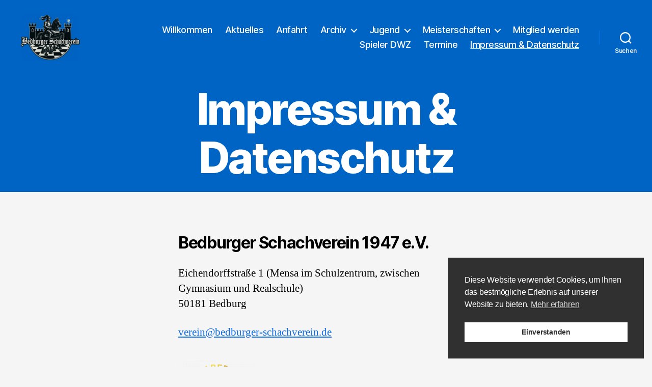

--- FILE ---
content_type: text/html; charset=UTF-8
request_url: https://www.bedburger-schachverein.de/impressum-und-datenschutz/
body_size: 21418
content:
<!DOCTYPE html>

<html class="no-js" lang="de" prefix="og: https://ogp.me/ns#">

	<head>

		<meta charset="UTF-8">
		<meta name="viewport" content="width=device-width, initial-scale=1.0">

		<link rel="profile" href="https://gmpg.org/xfn/11">

		
<!-- Suchmaschinen-Optimierung durch Rank Math PRO - https://rankmath.com/ -->
<title>Impressum &amp; Datenschutz - Bedburger Schachverein 1947 e.V.</title>
<meta name="description" content="Eichendorffstraße 1 (Mensa im Schulzentrum, zwischen Gymnasium und Realschule)50181 Bedburg"/>
<meta name="robots" content="index, follow, max-snippet:-1, max-video-preview:-1, max-image-preview:large"/>
<link rel="canonical" href="https://www.bedburger-schachverein.de/impressum-und-datenschutz/" />
<meta property="og:locale" content="de_DE" />
<meta property="og:type" content="article" />
<meta property="og:title" content="Impressum &amp; Datenschutz - Bedburger Schachverein 1947 e.V." />
<meta property="og:description" content="Eichendorffstraße 1 (Mensa im Schulzentrum, zwischen Gymnasium und Realschule)50181 Bedburg" />
<meta property="og:url" content="https://www.bedburger-schachverein.de/impressum-und-datenschutz/" />
<meta property="og:site_name" content="Bedburger Schachverein 1947 e.V." />
<meta property="og:updated_time" content="2025-10-04T19:34:57+02:00" />
<meta property="og:image" content="https://www.bedburger-schachverein.de/wp-content/uploads/2025/10/SignalGroupQr.png" />
<meta property="og:image:secure_url" content="https://www.bedburger-schachverein.de/wp-content/uploads/2025/10/SignalGroupQr.png" />
<meta property="og:image:width" content="512" />
<meta property="og:image:height" content="512" />
<meta property="og:image:alt" content="Impressum und Datenschutz" />
<meta property="og:image:type" content="image/png" />
<meta property="article:published_time" content="2019-09-10T11:50:55+02:00" />
<meta property="article:modified_time" content="2025-10-04T19:34:57+02:00" />
<meta name="twitter:card" content="summary_large_image" />
<meta name="twitter:title" content="Impressum &amp; Datenschutz - Bedburger Schachverein 1947 e.V." />
<meta name="twitter:description" content="Eichendorffstraße 1 (Mensa im Schulzentrum, zwischen Gymnasium und Realschule)50181 Bedburg" />
<meta name="twitter:image" content="https://www.bedburger-schachverein.de/wp-content/uploads/2025/10/SignalGroupQr.png" />
<meta name="twitter:label1" content="Lesedauer" />
<meta name="twitter:data1" content="4 Minuten" />
<script type="application/ld+json" class="rank-math-schema">{"@context":"https://schema.org","@graph":[{"@type":["Person","Organization"],"@id":"https://www.bedburger-schachverein.de/#person","name":"Bedburger Schachverein 1947 e.V.","logo":{"@type":"ImageObject","@id":"https://www.bedburger-schachverein.de/#logo","url":"https://www.bedburger-schachverein.de/wp-content/uploads/2025/06/Bildschirmfoto_2025-06-20_23-49-10.jpg","contentUrl":"https://www.bedburger-schachverein.de/wp-content/uploads/2025/06/Bildschirmfoto_2025-06-20_23-49-10.jpg","caption":"Bedburger Schachverein 1947 e.V.","inLanguage":"de","width":"305","height":"169"},"image":{"@type":"ImageObject","@id":"https://www.bedburger-schachverein.de/#logo","url":"https://www.bedburger-schachverein.de/wp-content/uploads/2025/06/Bildschirmfoto_2025-06-20_23-49-10.jpg","contentUrl":"https://www.bedburger-schachverein.de/wp-content/uploads/2025/06/Bildschirmfoto_2025-06-20_23-49-10.jpg","caption":"Bedburger Schachverein 1947 e.V.","inLanguage":"de","width":"305","height":"169"}},{"@type":"WebSite","@id":"https://www.bedburger-schachverein.de/#website","url":"https://www.bedburger-schachverein.de","name":"Bedburger Schachverein 1947 e.V.","publisher":{"@id":"https://www.bedburger-schachverein.de/#person"},"inLanguage":"de"},{"@type":"ImageObject","@id":"https://www.bedburger-schachverein.de/wp-content/uploads/2025/09/grafik-4.png","url":"https://www.bedburger-schachverein.de/wp-content/uploads/2025/09/grafik-4.png","width":"200","height":"200","inLanguage":"de"},{"@type":"WebPage","@id":"https://www.bedburger-schachverein.de/impressum-und-datenschutz/#webpage","url":"https://www.bedburger-schachverein.de/impressum-und-datenschutz/","name":"Impressum &amp; Datenschutz - Bedburger Schachverein 1947 e.V.","datePublished":"2019-09-10T11:50:55+02:00","dateModified":"2025-10-04T19:34:57+02:00","isPartOf":{"@id":"https://www.bedburger-schachverein.de/#website"},"primaryImageOfPage":{"@id":"https://www.bedburger-schachverein.de/wp-content/uploads/2025/09/grafik-4.png"},"inLanguage":"de"},{"@type":"Person","@id":"https://www.bedburger-schachverein.de/author/tcommand/","name":"Bedburger Schachverein","url":"https://www.bedburger-schachverein.de/author/tcommand/","image":{"@type":"ImageObject","@id":"https://secure.gravatar.com/avatar/73b96b68b3e997603d31faaa54d8d1dc9b745c9b70044941c14d57196a20b84e?s=96&amp;d=mm&amp;r=g","url":"https://secure.gravatar.com/avatar/73b96b68b3e997603d31faaa54d8d1dc9b745c9b70044941c14d57196a20b84e?s=96&amp;d=mm&amp;r=g","caption":"Bedburger Schachverein","inLanguage":"de"}},{"@type":"Article","headline":"Impressum &amp; Datenschutz - Bedburger Schachverein 1947 e.V.","keywords":"Impressum und Datenschutz,Internetbeauftragter IT-Service-Commander.de,Wilhelm Kratzer,Thomas Schmitz,Tom Commander","datePublished":"2019-09-10T11:50:55+02:00","dateModified":"2025-10-04T19:34:57+02:00","author":{"@id":"https://www.bedburger-schachverein.de/author/tcommand/","name":"Bedburger Schachverein"},"publisher":{"@id":"https://www.bedburger-schachverein.de/#person"},"description":"Eichendorffstra\u00dfe 1 (Mensa im Schulzentrum, zwischen Gymnasium und Realschule)50181 Bedburg","name":"Impressum &amp; Datenschutz - Bedburger Schachverein 1947 e.V.","@id":"https://www.bedburger-schachverein.de/impressum-und-datenschutz/#richSnippet","isPartOf":{"@id":"https://www.bedburger-schachverein.de/impressum-und-datenschutz/#webpage"},"image":{"@id":"https://www.bedburger-schachverein.de/wp-content/uploads/2025/09/grafik-4.png"},"inLanguage":"de","mainEntityOfPage":{"@id":"https://www.bedburger-schachverein.de/impressum-und-datenschutz/#webpage"}}]}</script>
<!-- /Rank Math WordPress SEO Plugin -->

<link rel='dns-prefetch' href='//hcaptcha.com' />
<link rel="alternate" type="application/rss+xml" title="Bedburger Schachverein 1947 e.V. &raquo; Feed" href="https://www.bedburger-schachverein.de/feed/" />
<link rel="alternate" type="application/rss+xml" title="Bedburger Schachverein 1947 e.V. &raquo; Kommentar-Feed" href="https://www.bedburger-schachverein.de/comments/feed/" />
<link rel="alternate" title="oEmbed (JSON)" type="application/json+oembed" href="https://www.bedburger-schachverein.de/wp-json/oembed/1.0/embed?url=https%3A%2F%2Fwww.bedburger-schachverein.de%2Fimpressum-und-datenschutz%2F" />
<link rel="alternate" title="oEmbed (XML)" type="text/xml+oembed" href="https://www.bedburger-schachverein.de/wp-json/oembed/1.0/embed?url=https%3A%2F%2Fwww.bedburger-schachverein.de%2Fimpressum-und-datenschutz%2F&#038;format=xml" />
<style id='wp-img-auto-sizes-contain-inline-css'>
img:is([sizes=auto i],[sizes^="auto," i]){contain-intrinsic-size:3000px 1500px}
/*# sourceURL=wp-img-auto-sizes-contain-inline-css */
</style>
<style id='wp-emoji-styles-inline-css'>

	img.wp-smiley, img.emoji {
		display: inline !important;
		border: none !important;
		box-shadow: none !important;
		height: 1em !important;
		width: 1em !important;
		margin: 0 0.07em !important;
		vertical-align: -0.1em !important;
		background: none !important;
		padding: 0 !important;
	}
/*# sourceURL=wp-emoji-styles-inline-css */
</style>
<style id='wp-block-library-inline-css'>
:root{--wp-block-synced-color:#7a00df;--wp-block-synced-color--rgb:122,0,223;--wp-bound-block-color:var(--wp-block-synced-color);--wp-editor-canvas-background:#ddd;--wp-admin-theme-color:#007cba;--wp-admin-theme-color--rgb:0,124,186;--wp-admin-theme-color-darker-10:#006ba1;--wp-admin-theme-color-darker-10--rgb:0,107,160.5;--wp-admin-theme-color-darker-20:#005a87;--wp-admin-theme-color-darker-20--rgb:0,90,135;--wp-admin-border-width-focus:2px}@media (min-resolution:192dpi){:root{--wp-admin-border-width-focus:1.5px}}.wp-element-button{cursor:pointer}:root .has-very-light-gray-background-color{background-color:#eee}:root .has-very-dark-gray-background-color{background-color:#313131}:root .has-very-light-gray-color{color:#eee}:root .has-very-dark-gray-color{color:#313131}:root .has-vivid-green-cyan-to-vivid-cyan-blue-gradient-background{background:linear-gradient(135deg,#00d084,#0693e3)}:root .has-purple-crush-gradient-background{background:linear-gradient(135deg,#34e2e4,#4721fb 50%,#ab1dfe)}:root .has-hazy-dawn-gradient-background{background:linear-gradient(135deg,#faaca8,#dad0ec)}:root .has-subdued-olive-gradient-background{background:linear-gradient(135deg,#fafae1,#67a671)}:root .has-atomic-cream-gradient-background{background:linear-gradient(135deg,#fdd79a,#004a59)}:root .has-nightshade-gradient-background{background:linear-gradient(135deg,#330968,#31cdcf)}:root .has-midnight-gradient-background{background:linear-gradient(135deg,#020381,#2874fc)}:root{--wp--preset--font-size--normal:16px;--wp--preset--font-size--huge:42px}.has-regular-font-size{font-size:1em}.has-larger-font-size{font-size:2.625em}.has-normal-font-size{font-size:var(--wp--preset--font-size--normal)}.has-huge-font-size{font-size:var(--wp--preset--font-size--huge)}.has-text-align-center{text-align:center}.has-text-align-left{text-align:left}.has-text-align-right{text-align:right}.has-fit-text{white-space:nowrap!important}#end-resizable-editor-section{display:none}.aligncenter{clear:both}.items-justified-left{justify-content:flex-start}.items-justified-center{justify-content:center}.items-justified-right{justify-content:flex-end}.items-justified-space-between{justify-content:space-between}.screen-reader-text{border:0;clip-path:inset(50%);height:1px;margin:-1px;overflow:hidden;padding:0;position:absolute;width:1px;word-wrap:normal!important}.screen-reader-text:focus{background-color:#ddd;clip-path:none;color:#444;display:block;font-size:1em;height:auto;left:5px;line-height:normal;padding:15px 23px 14px;text-decoration:none;top:5px;width:auto;z-index:100000}html :where(.has-border-color){border-style:solid}html :where([style*=border-top-color]){border-top-style:solid}html :where([style*=border-right-color]){border-right-style:solid}html :where([style*=border-bottom-color]){border-bottom-style:solid}html :where([style*=border-left-color]){border-left-style:solid}html :where([style*=border-width]){border-style:solid}html :where([style*=border-top-width]){border-top-style:solid}html :where([style*=border-right-width]){border-right-style:solid}html :where([style*=border-bottom-width]){border-bottom-style:solid}html :where([style*=border-left-width]){border-left-style:solid}html :where(img[class*=wp-image-]){height:auto;max-width:100%}:where(figure){margin:0 0 1em}html :where(.is-position-sticky){--wp-admin--admin-bar--position-offset:var(--wp-admin--admin-bar--height,0px)}@media screen and (max-width:600px){html :where(.is-position-sticky){--wp-admin--admin-bar--position-offset:0px}}

/*# sourceURL=wp-block-library-inline-css */
</style><style id='wp-block-heading-inline-css'>
h1:where(.wp-block-heading).has-background,h2:where(.wp-block-heading).has-background,h3:where(.wp-block-heading).has-background,h4:where(.wp-block-heading).has-background,h5:where(.wp-block-heading).has-background,h6:where(.wp-block-heading).has-background{padding:1.25em 2.375em}h1.has-text-align-left[style*=writing-mode]:where([style*=vertical-lr]),h1.has-text-align-right[style*=writing-mode]:where([style*=vertical-rl]),h2.has-text-align-left[style*=writing-mode]:where([style*=vertical-lr]),h2.has-text-align-right[style*=writing-mode]:where([style*=vertical-rl]),h3.has-text-align-left[style*=writing-mode]:where([style*=vertical-lr]),h3.has-text-align-right[style*=writing-mode]:where([style*=vertical-rl]),h4.has-text-align-left[style*=writing-mode]:where([style*=vertical-lr]),h4.has-text-align-right[style*=writing-mode]:where([style*=vertical-rl]),h5.has-text-align-left[style*=writing-mode]:where([style*=vertical-lr]),h5.has-text-align-right[style*=writing-mode]:where([style*=vertical-rl]),h6.has-text-align-left[style*=writing-mode]:where([style*=vertical-lr]),h6.has-text-align-right[style*=writing-mode]:where([style*=vertical-rl]){rotate:180deg}
/*# sourceURL=https://www.bedburger-schachverein.de/wp-includes/blocks/heading/style.min.css */
</style>
<style id='wp-block-image-inline-css'>
.wp-block-image>a,.wp-block-image>figure>a{display:inline-block}.wp-block-image img{box-sizing:border-box;height:auto;max-width:100%;vertical-align:bottom}@media not (prefers-reduced-motion){.wp-block-image img.hide{visibility:hidden}.wp-block-image img.show{animation:show-content-image .4s}}.wp-block-image[style*=border-radius] img,.wp-block-image[style*=border-radius]>a{border-radius:inherit}.wp-block-image.has-custom-border img{box-sizing:border-box}.wp-block-image.aligncenter{text-align:center}.wp-block-image.alignfull>a,.wp-block-image.alignwide>a{width:100%}.wp-block-image.alignfull img,.wp-block-image.alignwide img{height:auto;width:100%}.wp-block-image .aligncenter,.wp-block-image .alignleft,.wp-block-image .alignright,.wp-block-image.aligncenter,.wp-block-image.alignleft,.wp-block-image.alignright{display:table}.wp-block-image .aligncenter>figcaption,.wp-block-image .alignleft>figcaption,.wp-block-image .alignright>figcaption,.wp-block-image.aligncenter>figcaption,.wp-block-image.alignleft>figcaption,.wp-block-image.alignright>figcaption{caption-side:bottom;display:table-caption}.wp-block-image .alignleft{float:left;margin:.5em 1em .5em 0}.wp-block-image .alignright{float:right;margin:.5em 0 .5em 1em}.wp-block-image .aligncenter{margin-left:auto;margin-right:auto}.wp-block-image :where(figcaption){margin-bottom:1em;margin-top:.5em}.wp-block-image.is-style-circle-mask img{border-radius:9999px}@supports ((-webkit-mask-image:none) or (mask-image:none)) or (-webkit-mask-image:none){.wp-block-image.is-style-circle-mask img{border-radius:0;-webkit-mask-image:url('data:image/svg+xml;utf8,<svg viewBox="0 0 100 100" xmlns="http://www.w3.org/2000/svg"><circle cx="50" cy="50" r="50"/></svg>');mask-image:url('data:image/svg+xml;utf8,<svg viewBox="0 0 100 100" xmlns="http://www.w3.org/2000/svg"><circle cx="50" cy="50" r="50"/></svg>');mask-mode:alpha;-webkit-mask-position:center;mask-position:center;-webkit-mask-repeat:no-repeat;mask-repeat:no-repeat;-webkit-mask-size:contain;mask-size:contain}}:root :where(.wp-block-image.is-style-rounded img,.wp-block-image .is-style-rounded img){border-radius:9999px}.wp-block-image figure{margin:0}.wp-lightbox-container{display:flex;flex-direction:column;position:relative}.wp-lightbox-container img{cursor:zoom-in}.wp-lightbox-container img:hover+button{opacity:1}.wp-lightbox-container button{align-items:center;backdrop-filter:blur(16px) saturate(180%);background-color:#5a5a5a40;border:none;border-radius:4px;cursor:zoom-in;display:flex;height:20px;justify-content:center;opacity:0;padding:0;position:absolute;right:16px;text-align:center;top:16px;width:20px;z-index:100}@media not (prefers-reduced-motion){.wp-lightbox-container button{transition:opacity .2s ease}}.wp-lightbox-container button:focus-visible{outline:3px auto #5a5a5a40;outline:3px auto -webkit-focus-ring-color;outline-offset:3px}.wp-lightbox-container button:hover{cursor:pointer;opacity:1}.wp-lightbox-container button:focus{opacity:1}.wp-lightbox-container button:focus,.wp-lightbox-container button:hover,.wp-lightbox-container button:not(:hover):not(:active):not(.has-background){background-color:#5a5a5a40;border:none}.wp-lightbox-overlay{box-sizing:border-box;cursor:zoom-out;height:100vh;left:0;overflow:hidden;position:fixed;top:0;visibility:hidden;width:100%;z-index:100000}.wp-lightbox-overlay .close-button{align-items:center;cursor:pointer;display:flex;justify-content:center;min-height:40px;min-width:40px;padding:0;position:absolute;right:calc(env(safe-area-inset-right) + 16px);top:calc(env(safe-area-inset-top) + 16px);z-index:5000000}.wp-lightbox-overlay .close-button:focus,.wp-lightbox-overlay .close-button:hover,.wp-lightbox-overlay .close-button:not(:hover):not(:active):not(.has-background){background:none;border:none}.wp-lightbox-overlay .lightbox-image-container{height:var(--wp--lightbox-container-height);left:50%;overflow:hidden;position:absolute;top:50%;transform:translate(-50%,-50%);transform-origin:top left;width:var(--wp--lightbox-container-width);z-index:9999999999}.wp-lightbox-overlay .wp-block-image{align-items:center;box-sizing:border-box;display:flex;height:100%;justify-content:center;margin:0;position:relative;transform-origin:0 0;width:100%;z-index:3000000}.wp-lightbox-overlay .wp-block-image img{height:var(--wp--lightbox-image-height);min-height:var(--wp--lightbox-image-height);min-width:var(--wp--lightbox-image-width);width:var(--wp--lightbox-image-width)}.wp-lightbox-overlay .wp-block-image figcaption{display:none}.wp-lightbox-overlay button{background:none;border:none}.wp-lightbox-overlay .scrim{background-color:#fff;height:100%;opacity:.9;position:absolute;width:100%;z-index:2000000}.wp-lightbox-overlay.active{visibility:visible}@media not (prefers-reduced-motion){.wp-lightbox-overlay.active{animation:turn-on-visibility .25s both}.wp-lightbox-overlay.active img{animation:turn-on-visibility .35s both}.wp-lightbox-overlay.show-closing-animation:not(.active){animation:turn-off-visibility .35s both}.wp-lightbox-overlay.show-closing-animation:not(.active) img{animation:turn-off-visibility .25s both}.wp-lightbox-overlay.zoom.active{animation:none;opacity:1;visibility:visible}.wp-lightbox-overlay.zoom.active .lightbox-image-container{animation:lightbox-zoom-in .4s}.wp-lightbox-overlay.zoom.active .lightbox-image-container img{animation:none}.wp-lightbox-overlay.zoom.active .scrim{animation:turn-on-visibility .4s forwards}.wp-lightbox-overlay.zoom.show-closing-animation:not(.active){animation:none}.wp-lightbox-overlay.zoom.show-closing-animation:not(.active) .lightbox-image-container{animation:lightbox-zoom-out .4s}.wp-lightbox-overlay.zoom.show-closing-animation:not(.active) .lightbox-image-container img{animation:none}.wp-lightbox-overlay.zoom.show-closing-animation:not(.active) .scrim{animation:turn-off-visibility .4s forwards}}@keyframes show-content-image{0%{visibility:hidden}99%{visibility:hidden}to{visibility:visible}}@keyframes turn-on-visibility{0%{opacity:0}to{opacity:1}}@keyframes turn-off-visibility{0%{opacity:1;visibility:visible}99%{opacity:0;visibility:visible}to{opacity:0;visibility:hidden}}@keyframes lightbox-zoom-in{0%{transform:translate(calc((-100vw + var(--wp--lightbox-scrollbar-width))/2 + var(--wp--lightbox-initial-left-position)),calc(-50vh + var(--wp--lightbox-initial-top-position))) scale(var(--wp--lightbox-scale))}to{transform:translate(-50%,-50%) scale(1)}}@keyframes lightbox-zoom-out{0%{transform:translate(-50%,-50%) scale(1);visibility:visible}99%{visibility:visible}to{transform:translate(calc((-100vw + var(--wp--lightbox-scrollbar-width))/2 + var(--wp--lightbox-initial-left-position)),calc(-50vh + var(--wp--lightbox-initial-top-position))) scale(var(--wp--lightbox-scale));visibility:hidden}}
/*# sourceURL=https://www.bedburger-schachverein.de/wp-includes/blocks/image/style.min.css */
</style>
<style id='wp-block-latest-posts-inline-css'>
.wp-block-latest-posts{box-sizing:border-box}.wp-block-latest-posts.alignleft{margin-right:2em}.wp-block-latest-posts.alignright{margin-left:2em}.wp-block-latest-posts.wp-block-latest-posts__list{list-style:none}.wp-block-latest-posts.wp-block-latest-posts__list li{clear:both;overflow-wrap:break-word}.wp-block-latest-posts.is-grid{display:flex;flex-wrap:wrap}.wp-block-latest-posts.is-grid li{margin:0 1.25em 1.25em 0;width:100%}@media (min-width:600px){.wp-block-latest-posts.columns-2 li{width:calc(50% - .625em)}.wp-block-latest-posts.columns-2 li:nth-child(2n){margin-right:0}.wp-block-latest-posts.columns-3 li{width:calc(33.33333% - .83333em)}.wp-block-latest-posts.columns-3 li:nth-child(3n){margin-right:0}.wp-block-latest-posts.columns-4 li{width:calc(25% - .9375em)}.wp-block-latest-posts.columns-4 li:nth-child(4n){margin-right:0}.wp-block-latest-posts.columns-5 li{width:calc(20% - 1em)}.wp-block-latest-posts.columns-5 li:nth-child(5n){margin-right:0}.wp-block-latest-posts.columns-6 li{width:calc(16.66667% - 1.04167em)}.wp-block-latest-posts.columns-6 li:nth-child(6n){margin-right:0}}:root :where(.wp-block-latest-posts.is-grid){padding:0}:root :where(.wp-block-latest-posts.wp-block-latest-posts__list){padding-left:0}.wp-block-latest-posts__post-author,.wp-block-latest-posts__post-date{display:block;font-size:.8125em}.wp-block-latest-posts__post-excerpt,.wp-block-latest-posts__post-full-content{margin-bottom:1em;margin-top:.5em}.wp-block-latest-posts__featured-image a{display:inline-block}.wp-block-latest-posts__featured-image img{height:auto;max-width:100%;width:auto}.wp-block-latest-posts__featured-image.alignleft{float:left;margin-right:1em}.wp-block-latest-posts__featured-image.alignright{float:right;margin-left:1em}.wp-block-latest-posts__featured-image.aligncenter{margin-bottom:1em;text-align:center}
/*# sourceURL=https://www.bedburger-schachverein.de/wp-includes/blocks/latest-posts/style.min.css */
</style>
<style id='wp-block-paragraph-inline-css'>
.is-small-text{font-size:.875em}.is-regular-text{font-size:1em}.is-large-text{font-size:2.25em}.is-larger-text{font-size:3em}.has-drop-cap:not(:focus):first-letter{float:left;font-size:8.4em;font-style:normal;font-weight:100;line-height:.68;margin:.05em .1em 0 0;text-transform:uppercase}body.rtl .has-drop-cap:not(:focus):first-letter{float:none;margin-left:.1em}p.has-drop-cap.has-background{overflow:hidden}:root :where(p.has-background){padding:1.25em 2.375em}:where(p.has-text-color:not(.has-link-color)) a{color:inherit}p.has-text-align-left[style*="writing-mode:vertical-lr"],p.has-text-align-right[style*="writing-mode:vertical-rl"]{rotate:180deg}
/*# sourceURL=https://www.bedburger-schachverein.de/wp-includes/blocks/paragraph/style.min.css */
</style>
<style id='wp-block-table-inline-css'>
.wp-block-table{overflow-x:auto}.wp-block-table table{border-collapse:collapse;width:100%}.wp-block-table thead{border-bottom:3px solid}.wp-block-table tfoot{border-top:3px solid}.wp-block-table td,.wp-block-table th{border:1px solid;padding:.5em}.wp-block-table .has-fixed-layout{table-layout:fixed;width:100%}.wp-block-table .has-fixed-layout td,.wp-block-table .has-fixed-layout th{word-break:break-word}.wp-block-table.aligncenter,.wp-block-table.alignleft,.wp-block-table.alignright{display:table;width:auto}.wp-block-table.aligncenter td,.wp-block-table.aligncenter th,.wp-block-table.alignleft td,.wp-block-table.alignleft th,.wp-block-table.alignright td,.wp-block-table.alignright th{word-break:break-word}.wp-block-table .has-subtle-light-gray-background-color{background-color:#f3f4f5}.wp-block-table .has-subtle-pale-green-background-color{background-color:#e9fbe5}.wp-block-table .has-subtle-pale-blue-background-color{background-color:#e7f5fe}.wp-block-table .has-subtle-pale-pink-background-color{background-color:#fcf0ef}.wp-block-table.is-style-stripes{background-color:initial;border-collapse:inherit;border-spacing:0}.wp-block-table.is-style-stripes tbody tr:nth-child(odd){background-color:#f0f0f0}.wp-block-table.is-style-stripes.has-subtle-light-gray-background-color tbody tr:nth-child(odd){background-color:#f3f4f5}.wp-block-table.is-style-stripes.has-subtle-pale-green-background-color tbody tr:nth-child(odd){background-color:#e9fbe5}.wp-block-table.is-style-stripes.has-subtle-pale-blue-background-color tbody tr:nth-child(odd){background-color:#e7f5fe}.wp-block-table.is-style-stripes.has-subtle-pale-pink-background-color tbody tr:nth-child(odd){background-color:#fcf0ef}.wp-block-table.is-style-stripes td,.wp-block-table.is-style-stripes th{border-color:#0000}.wp-block-table.is-style-stripes{border-bottom:1px solid #f0f0f0}.wp-block-table .has-border-color td,.wp-block-table .has-border-color th,.wp-block-table .has-border-color tr,.wp-block-table .has-border-color>*{border-color:inherit}.wp-block-table table[style*=border-top-color] tr:first-child,.wp-block-table table[style*=border-top-color] tr:first-child td,.wp-block-table table[style*=border-top-color] tr:first-child th,.wp-block-table table[style*=border-top-color]>*,.wp-block-table table[style*=border-top-color]>* td,.wp-block-table table[style*=border-top-color]>* th{border-top-color:inherit}.wp-block-table table[style*=border-top-color] tr:not(:first-child){border-top-color:initial}.wp-block-table table[style*=border-right-color] td:last-child,.wp-block-table table[style*=border-right-color] th,.wp-block-table table[style*=border-right-color] tr,.wp-block-table table[style*=border-right-color]>*{border-right-color:inherit}.wp-block-table table[style*=border-bottom-color] tr:last-child,.wp-block-table table[style*=border-bottom-color] tr:last-child td,.wp-block-table table[style*=border-bottom-color] tr:last-child th,.wp-block-table table[style*=border-bottom-color]>*,.wp-block-table table[style*=border-bottom-color]>* td,.wp-block-table table[style*=border-bottom-color]>* th{border-bottom-color:inherit}.wp-block-table table[style*=border-bottom-color] tr:not(:last-child){border-bottom-color:initial}.wp-block-table table[style*=border-left-color] td:first-child,.wp-block-table table[style*=border-left-color] th,.wp-block-table table[style*=border-left-color] tr,.wp-block-table table[style*=border-left-color]>*{border-left-color:inherit}.wp-block-table table[style*=border-style] td,.wp-block-table table[style*=border-style] th,.wp-block-table table[style*=border-style] tr,.wp-block-table table[style*=border-style]>*{border-style:inherit}.wp-block-table table[style*=border-width] td,.wp-block-table table[style*=border-width] th,.wp-block-table table[style*=border-width] tr,.wp-block-table table[style*=border-width]>*{border-style:inherit;border-width:inherit}
/*# sourceURL=https://www.bedburger-schachverein.de/wp-includes/blocks/table/style.min.css */
</style>
<style id='global-styles-inline-css'>
:root{--wp--preset--aspect-ratio--square: 1;--wp--preset--aspect-ratio--4-3: 4/3;--wp--preset--aspect-ratio--3-4: 3/4;--wp--preset--aspect-ratio--3-2: 3/2;--wp--preset--aspect-ratio--2-3: 2/3;--wp--preset--aspect-ratio--16-9: 16/9;--wp--preset--aspect-ratio--9-16: 9/16;--wp--preset--color--black: #000000;--wp--preset--color--cyan-bluish-gray: #abb8c3;--wp--preset--color--white: #ffffff;--wp--preset--color--pale-pink: #f78da7;--wp--preset--color--vivid-red: #cf2e2e;--wp--preset--color--luminous-vivid-orange: #ff6900;--wp--preset--color--luminous-vivid-amber: #fcb900;--wp--preset--color--light-green-cyan: #7bdcb5;--wp--preset--color--vivid-green-cyan: #00d084;--wp--preset--color--pale-cyan-blue: #8ed1fc;--wp--preset--color--vivid-cyan-blue: #0693e3;--wp--preset--color--vivid-purple: #9b51e0;--wp--preset--color--accent: #0d6be7;--wp--preset--color--primary: #000000;--wp--preset--color--secondary: #686868;--wp--preset--color--subtle-background: #d3d3d3;--wp--preset--color--background: #f5f5f5;--wp--preset--gradient--vivid-cyan-blue-to-vivid-purple: linear-gradient(135deg,rgb(6,147,227) 0%,rgb(155,81,224) 100%);--wp--preset--gradient--light-green-cyan-to-vivid-green-cyan: linear-gradient(135deg,rgb(122,220,180) 0%,rgb(0,208,130) 100%);--wp--preset--gradient--luminous-vivid-amber-to-luminous-vivid-orange: linear-gradient(135deg,rgb(252,185,0) 0%,rgb(255,105,0) 100%);--wp--preset--gradient--luminous-vivid-orange-to-vivid-red: linear-gradient(135deg,rgb(255,105,0) 0%,rgb(207,46,46) 100%);--wp--preset--gradient--very-light-gray-to-cyan-bluish-gray: linear-gradient(135deg,rgb(238,238,238) 0%,rgb(169,184,195) 100%);--wp--preset--gradient--cool-to-warm-spectrum: linear-gradient(135deg,rgb(74,234,220) 0%,rgb(151,120,209) 20%,rgb(207,42,186) 40%,rgb(238,44,130) 60%,rgb(251,105,98) 80%,rgb(254,248,76) 100%);--wp--preset--gradient--blush-light-purple: linear-gradient(135deg,rgb(255,206,236) 0%,rgb(152,150,240) 100%);--wp--preset--gradient--blush-bordeaux: linear-gradient(135deg,rgb(254,205,165) 0%,rgb(254,45,45) 50%,rgb(107,0,62) 100%);--wp--preset--gradient--luminous-dusk: linear-gradient(135deg,rgb(255,203,112) 0%,rgb(199,81,192) 50%,rgb(65,88,208) 100%);--wp--preset--gradient--pale-ocean: linear-gradient(135deg,rgb(255,245,203) 0%,rgb(182,227,212) 50%,rgb(51,167,181) 100%);--wp--preset--gradient--electric-grass: linear-gradient(135deg,rgb(202,248,128) 0%,rgb(113,206,126) 100%);--wp--preset--gradient--midnight: linear-gradient(135deg,rgb(2,3,129) 0%,rgb(40,116,252) 100%);--wp--preset--font-size--small: 18px;--wp--preset--font-size--medium: 20px;--wp--preset--font-size--large: 26.25px;--wp--preset--font-size--x-large: 42px;--wp--preset--font-size--normal: 21px;--wp--preset--font-size--larger: 32px;--wp--preset--spacing--20: 0.44rem;--wp--preset--spacing--30: 0.67rem;--wp--preset--spacing--40: 1rem;--wp--preset--spacing--50: 1.5rem;--wp--preset--spacing--60: 2.25rem;--wp--preset--spacing--70: 3.38rem;--wp--preset--spacing--80: 5.06rem;--wp--preset--shadow--natural: 6px 6px 9px rgba(0, 0, 0, 0.2);--wp--preset--shadow--deep: 12px 12px 50px rgba(0, 0, 0, 0.4);--wp--preset--shadow--sharp: 6px 6px 0px rgba(0, 0, 0, 0.2);--wp--preset--shadow--outlined: 6px 6px 0px -3px rgb(255, 255, 255), 6px 6px rgb(0, 0, 0);--wp--preset--shadow--crisp: 6px 6px 0px rgb(0, 0, 0);}:where(.is-layout-flex){gap: 0.5em;}:where(.is-layout-grid){gap: 0.5em;}body .is-layout-flex{display: flex;}.is-layout-flex{flex-wrap: wrap;align-items: center;}.is-layout-flex > :is(*, div){margin: 0;}body .is-layout-grid{display: grid;}.is-layout-grid > :is(*, div){margin: 0;}:where(.wp-block-columns.is-layout-flex){gap: 2em;}:where(.wp-block-columns.is-layout-grid){gap: 2em;}:where(.wp-block-post-template.is-layout-flex){gap: 1.25em;}:where(.wp-block-post-template.is-layout-grid){gap: 1.25em;}.has-black-color{color: var(--wp--preset--color--black) !important;}.has-cyan-bluish-gray-color{color: var(--wp--preset--color--cyan-bluish-gray) !important;}.has-white-color{color: var(--wp--preset--color--white) !important;}.has-pale-pink-color{color: var(--wp--preset--color--pale-pink) !important;}.has-vivid-red-color{color: var(--wp--preset--color--vivid-red) !important;}.has-luminous-vivid-orange-color{color: var(--wp--preset--color--luminous-vivid-orange) !important;}.has-luminous-vivid-amber-color{color: var(--wp--preset--color--luminous-vivid-amber) !important;}.has-light-green-cyan-color{color: var(--wp--preset--color--light-green-cyan) !important;}.has-vivid-green-cyan-color{color: var(--wp--preset--color--vivid-green-cyan) !important;}.has-pale-cyan-blue-color{color: var(--wp--preset--color--pale-cyan-blue) !important;}.has-vivid-cyan-blue-color{color: var(--wp--preset--color--vivid-cyan-blue) !important;}.has-vivid-purple-color{color: var(--wp--preset--color--vivid-purple) !important;}.has-black-background-color{background-color: var(--wp--preset--color--black) !important;}.has-cyan-bluish-gray-background-color{background-color: var(--wp--preset--color--cyan-bluish-gray) !important;}.has-white-background-color{background-color: var(--wp--preset--color--white) !important;}.has-pale-pink-background-color{background-color: var(--wp--preset--color--pale-pink) !important;}.has-vivid-red-background-color{background-color: var(--wp--preset--color--vivid-red) !important;}.has-luminous-vivid-orange-background-color{background-color: var(--wp--preset--color--luminous-vivid-orange) !important;}.has-luminous-vivid-amber-background-color{background-color: var(--wp--preset--color--luminous-vivid-amber) !important;}.has-light-green-cyan-background-color{background-color: var(--wp--preset--color--light-green-cyan) !important;}.has-vivid-green-cyan-background-color{background-color: var(--wp--preset--color--vivid-green-cyan) !important;}.has-pale-cyan-blue-background-color{background-color: var(--wp--preset--color--pale-cyan-blue) !important;}.has-vivid-cyan-blue-background-color{background-color: var(--wp--preset--color--vivid-cyan-blue) !important;}.has-vivid-purple-background-color{background-color: var(--wp--preset--color--vivid-purple) !important;}.has-black-border-color{border-color: var(--wp--preset--color--black) !important;}.has-cyan-bluish-gray-border-color{border-color: var(--wp--preset--color--cyan-bluish-gray) !important;}.has-white-border-color{border-color: var(--wp--preset--color--white) !important;}.has-pale-pink-border-color{border-color: var(--wp--preset--color--pale-pink) !important;}.has-vivid-red-border-color{border-color: var(--wp--preset--color--vivid-red) !important;}.has-luminous-vivid-orange-border-color{border-color: var(--wp--preset--color--luminous-vivid-orange) !important;}.has-luminous-vivid-amber-border-color{border-color: var(--wp--preset--color--luminous-vivid-amber) !important;}.has-light-green-cyan-border-color{border-color: var(--wp--preset--color--light-green-cyan) !important;}.has-vivid-green-cyan-border-color{border-color: var(--wp--preset--color--vivid-green-cyan) !important;}.has-pale-cyan-blue-border-color{border-color: var(--wp--preset--color--pale-cyan-blue) !important;}.has-vivid-cyan-blue-border-color{border-color: var(--wp--preset--color--vivid-cyan-blue) !important;}.has-vivid-purple-border-color{border-color: var(--wp--preset--color--vivid-purple) !important;}.has-vivid-cyan-blue-to-vivid-purple-gradient-background{background: var(--wp--preset--gradient--vivid-cyan-blue-to-vivid-purple) !important;}.has-light-green-cyan-to-vivid-green-cyan-gradient-background{background: var(--wp--preset--gradient--light-green-cyan-to-vivid-green-cyan) !important;}.has-luminous-vivid-amber-to-luminous-vivid-orange-gradient-background{background: var(--wp--preset--gradient--luminous-vivid-amber-to-luminous-vivid-orange) !important;}.has-luminous-vivid-orange-to-vivid-red-gradient-background{background: var(--wp--preset--gradient--luminous-vivid-orange-to-vivid-red) !important;}.has-very-light-gray-to-cyan-bluish-gray-gradient-background{background: var(--wp--preset--gradient--very-light-gray-to-cyan-bluish-gray) !important;}.has-cool-to-warm-spectrum-gradient-background{background: var(--wp--preset--gradient--cool-to-warm-spectrum) !important;}.has-blush-light-purple-gradient-background{background: var(--wp--preset--gradient--blush-light-purple) !important;}.has-blush-bordeaux-gradient-background{background: var(--wp--preset--gradient--blush-bordeaux) !important;}.has-luminous-dusk-gradient-background{background: var(--wp--preset--gradient--luminous-dusk) !important;}.has-pale-ocean-gradient-background{background: var(--wp--preset--gradient--pale-ocean) !important;}.has-electric-grass-gradient-background{background: var(--wp--preset--gradient--electric-grass) !important;}.has-midnight-gradient-background{background: var(--wp--preset--gradient--midnight) !important;}.has-small-font-size{font-size: var(--wp--preset--font-size--small) !important;}.has-medium-font-size{font-size: var(--wp--preset--font-size--medium) !important;}.has-large-font-size{font-size: var(--wp--preset--font-size--large) !important;}.has-x-large-font-size{font-size: var(--wp--preset--font-size--x-large) !important;}
/*# sourceURL=global-styles-inline-css */
</style>

<style id='classic-theme-styles-inline-css'>
/*! This file is auto-generated */
.wp-block-button__link{color:#fff;background-color:#32373c;border-radius:9999px;box-shadow:none;text-decoration:none;padding:calc(.667em + 2px) calc(1.333em + 2px);font-size:1.125em}.wp-block-file__button{background:#32373c;color:#fff;text-decoration:none}
/*# sourceURL=/wp-includes/css/classic-themes.min.css */
</style>
<link rel='stylesheet' id='contact-form-7-css' href='https://www.bedburger-schachverein.de/wp-content/plugins/contact-form-7/includes/css/styles.css?ver=6.1.4' media='all' />
<link rel='stylesheet' id='wp-ulike-css' href='https://www.bedburger-schachverein.de/wp-content/plugins/wp-ulike/assets/css/wp-ulike.min.css?ver=4.8.3.1' media='all' />
<link rel='stylesheet' id='nsc_bar_nice-cookie-consent-css' href='https://www.bedburger-schachverein.de/wp-content/plugins/beautiful-and-responsive-cookie-consent/public/cookieNSCconsent.min.css?ver=4.9.2' media='all' />
<link rel='stylesheet' id='twentytwenty-style-css' href='https://www.bedburger-schachverein.de/wp-content/themes/twentytwenty/style.css?ver=3.0' media='all' />
<style id='twentytwenty-style-inline-css'>
.color-accent,.color-accent-hover:hover,.color-accent-hover:focus,:root .has-accent-color,.has-drop-cap:not(:focus):first-letter,.wp-block-button.is-style-outline,a { color: #0d6be7; }blockquote,.border-color-accent,.border-color-accent-hover:hover,.border-color-accent-hover:focus { border-color: #0d6be7; }button,.button,.faux-button,.wp-block-button__link,.wp-block-file .wp-block-file__button,input[type="button"],input[type="reset"],input[type="submit"],.bg-accent,.bg-accent-hover:hover,.bg-accent-hover:focus,:root .has-accent-background-color,.comment-reply-link { background-color: #0d6be7; }.fill-children-accent,.fill-children-accent * { fill: #0d6be7; }:root .has-background-color,button,.button,.faux-button,.wp-block-button__link,.wp-block-file__button,input[type="button"],input[type="reset"],input[type="submit"],.wp-block-button,.comment-reply-link,.has-background.has-primary-background-color:not(.has-text-color),.has-background.has-primary-background-color *:not(.has-text-color),.has-background.has-accent-background-color:not(.has-text-color),.has-background.has-accent-background-color *:not(.has-text-color) { color: #f5f5f5; }:root .has-background-background-color { background-color: #f5f5f5; }body,.entry-title a,:root .has-primary-color { color: #000000; }:root .has-primary-background-color { background-color: #000000; }cite,figcaption,.wp-caption-text,.post-meta,.entry-content .wp-block-archives li,.entry-content .wp-block-categories li,.entry-content .wp-block-latest-posts li,.wp-block-latest-comments__comment-date,.wp-block-latest-posts__post-date,.wp-block-embed figcaption,.wp-block-image figcaption,.wp-block-pullquote cite,.comment-metadata,.comment-respond .comment-notes,.comment-respond .logged-in-as,.pagination .dots,.entry-content hr:not(.has-background),hr.styled-separator,:root .has-secondary-color { color: #686868; }:root .has-secondary-background-color { background-color: #686868; }pre,fieldset,input,textarea,table,table *,hr { border-color: #d3d3d3; }caption,code,code,kbd,samp,.wp-block-table.is-style-stripes tbody tr:nth-child(odd),:root .has-subtle-background-background-color { background-color: #d3d3d3; }.wp-block-table.is-style-stripes { border-bottom-color: #d3d3d3; }.wp-block-latest-posts.is-grid li { border-top-color: #d3d3d3; }:root .has-subtle-background-color { color: #d3d3d3; }body:not(.overlay-header) .primary-menu > li > a,body:not(.overlay-header) .primary-menu > li > .icon,.modal-menu a,.footer-menu a, .footer-widgets a:where(:not(.wp-block-button__link)),#site-footer .wp-block-button.is-style-outline,.wp-block-pullquote:before,.singular:not(.overlay-header) .entry-header a,.archive-header a,.header-footer-group .color-accent,.header-footer-group .color-accent-hover:hover { color: #d9e6f6; }.social-icons a,#site-footer button:not(.toggle),#site-footer .button,#site-footer .faux-button,#site-footer .wp-block-button__link,#site-footer .wp-block-file__button,#site-footer input[type="button"],#site-footer input[type="reset"],#site-footer input[type="submit"] { background-color: #d9e6f6; }.social-icons a,body:not(.overlay-header) .primary-menu ul,.header-footer-group button,.header-footer-group .button,.header-footer-group .faux-button,.header-footer-group .wp-block-button:not(.is-style-outline) .wp-block-button__link,.header-footer-group .wp-block-file__button,.header-footer-group input[type="button"],.header-footer-group input[type="reset"],.header-footer-group input[type="submit"] { color: #0064c5; }#site-header,.footer-nav-widgets-wrapper,#site-footer,.menu-modal,.menu-modal-inner,.search-modal-inner,.archive-header,.singular .entry-header,.singular .featured-media:before,.wp-block-pullquote:before { background-color: #0064c5; }.header-footer-group,body:not(.overlay-header) #site-header .toggle,.menu-modal .toggle { color: #ffffff; }body:not(.overlay-header) .primary-menu ul { background-color: #ffffff; }body:not(.overlay-header) .primary-menu > li > ul:after { border-bottom-color: #ffffff; }body:not(.overlay-header) .primary-menu ul ul:after { border-left-color: #ffffff; }.site-description,body:not(.overlay-header) .toggle-inner .toggle-text,.widget .post-date,.widget .rss-date,.widget_archive li,.widget_categories li,.widget cite,.widget_pages li,.widget_meta li,.widget_nav_menu li,.powered-by-wordpress,.footer-credits .privacy-policy,.to-the-top,.singular .entry-header .post-meta,.singular:not(.overlay-header) .entry-header .post-meta a { color: #ebf1f8; }.header-footer-group pre,.header-footer-group fieldset,.header-footer-group input,.header-footer-group textarea,.header-footer-group table,.header-footer-group table *,.footer-nav-widgets-wrapper,#site-footer,.menu-modal nav *,.footer-widgets-outer-wrapper,.footer-top { border-color: #007af4; }.header-footer-group table caption,body:not(.overlay-header) .header-inner .toggle-wrapper::before { background-color: #007af4; }
/*# sourceURL=twentytwenty-style-inline-css */
</style>
<link rel='stylesheet' id='twentytwenty-fonts-css' href='https://www.bedburger-schachverein.de/wp-content/themes/twentytwenty/assets/css/font-inter.css?ver=3.0' media='all' />
<link rel='stylesheet' id='twentytwenty-print-style-css' href='https://www.bedburger-schachverein.de/wp-content/themes/twentytwenty/print.css?ver=3.0' media='print' />
<link rel='stylesheet' id='cf7cf-style-css' href='https://www.bedburger-schachverein.de/wp-content/plugins/cf7-conditional-fields/style.css?ver=2.6.7' media='all' />
<script src="https://www.bedburger-schachverein.de/wp-content/themes/twentytwenty/assets/js/index.js?ver=3.0" id="twentytwenty-js-js" defer data-wp-strategy="defer"></script>
<script src="https://www.bedburger-schachverein.de/wp-includes/js/jquery/jquery.min.js?ver=3.7.1" id="jquery-core-js"></script>
<script src="https://www.bedburger-schachverein.de/wp-includes/js/jquery/jquery-migrate.min.js?ver=3.4.1" id="jquery-migrate-js"></script>
<link rel="https://api.w.org/" href="https://www.bedburger-schachverein.de/wp-json/" /><link rel="alternate" title="JSON" type="application/json" href="https://www.bedburger-schachverein.de/wp-json/wp/v2/pages/102" /><link rel="EditURI" type="application/rsd+xml" title="RSD" href="https://www.bedburger-schachverein.de/xmlrpc.php?rsd" />
<meta name="generator" content="WordPress 6.9" />
<link rel='shortlink' href='https://www.bedburger-schachverein.de/?p=102' />
<style>
.h-captcha{position:relative;display:block;margin-bottom:2rem;padding:0;clear:both}.h-captcha[data-size="normal"]{width:302px;height:76px}.h-captcha[data-size="compact"]{width:158px;height:138px}.h-captcha[data-size="invisible"]{display:none}.h-captcha iframe{z-index:1}.h-captcha::before{content:"";display:block;position:absolute;top:0;left:0;background:url(https://www.bedburger-schachverein.de/wp-content/plugins/hcaptcha-for-forms-and-more/assets/images/hcaptcha-div-logo.svg) no-repeat;border:1px solid #fff0;border-radius:4px;box-sizing:border-box}.h-captcha::after{content:"The hCaptcha loading is delayed until user interaction.";font-family:-apple-system,system-ui,BlinkMacSystemFont,"Segoe UI",Roboto,Oxygen,Ubuntu,"Helvetica Neue",Arial,sans-serif;font-size:10px;font-weight:500;position:absolute;top:0;bottom:0;left:0;right:0;box-sizing:border-box;color:#bf1722;opacity:0}.h-captcha:not(:has(iframe))::after{animation:hcap-msg-fade-in .3s ease forwards;animation-delay:2s}.h-captcha:has(iframe)::after{animation:none;opacity:0}@keyframes hcap-msg-fade-in{to{opacity:1}}.h-captcha[data-size="normal"]::before{width:302px;height:76px;background-position:93.8% 28%}.h-captcha[data-size="normal"]::after{width:302px;height:76px;display:flex;flex-wrap:wrap;align-content:center;line-height:normal;padding:0 75px 0 10px}.h-captcha[data-size="compact"]::before{width:158px;height:138px;background-position:49.9% 78.8%}.h-captcha[data-size="compact"]::after{width:158px;height:138px;text-align:center;line-height:normal;padding:24px 10px 10px 10px}.h-captcha[data-theme="light"]::before,body.is-light-theme .h-captcha[data-theme="auto"]::before,.h-captcha[data-theme="auto"]::before{background-color:#fafafa;border:1px solid #e0e0e0}.h-captcha[data-theme="dark"]::before,body.is-dark-theme .h-captcha[data-theme="auto"]::before,html.wp-dark-mode-active .h-captcha[data-theme="auto"]::before,html.drdt-dark-mode .h-captcha[data-theme="auto"]::before{background-image:url(https://www.bedburger-schachverein.de/wp-content/plugins/hcaptcha-for-forms-and-more/assets/images/hcaptcha-div-logo-white.svg);background-repeat:no-repeat;background-color:#333;border:1px solid #f5f5f5}@media (prefers-color-scheme:dark){.h-captcha[data-theme="auto"]::before{background-image:url(https://www.bedburger-schachverein.de/wp-content/plugins/hcaptcha-for-forms-and-more/assets/images/hcaptcha-div-logo-white.svg);background-repeat:no-repeat;background-color:#333;border:1px solid #f5f5f5}}.h-captcha[data-theme="custom"]::before{background-color:initial}.h-captcha[data-size="invisible"]::before,.h-captcha[data-size="invisible"]::after{display:none}.h-captcha iframe{position:relative}div[style*="z-index: 2147483647"] div[style*="border-width: 11px"][style*="position: absolute"][style*="pointer-events: none"]{border-style:none}
</style>
<script>
document.documentElement.className = document.documentElement.className.replace( 'no-js', 'js' );
//# sourceURL=twentytwenty_no_js_class
</script>
<style id="custom-background-css">
body.custom-background { background-color: #f5f5f5; }
</style>
	<style>
span[data-name="hcap-cf7"] .h-captcha{margin-bottom:0}span[data-name="hcap-cf7"]~input[type="submit"],span[data-name="hcap-cf7"]~button[type="submit"]{margin-top:2rem}
</style>
<link rel="icon" href="https://www.bedburger-schachverein.de/wp-content/uploads/2019/09/cropped-battle-3976756_640-1-32x32.jpg" sizes="32x32" />
<link rel="icon" href="https://www.bedburger-schachverein.de/wp-content/uploads/2019/09/cropped-battle-3976756_640-1-192x192.jpg" sizes="192x192" />
<link rel="apple-touch-icon" href="https://www.bedburger-schachverein.de/wp-content/uploads/2019/09/cropped-battle-3976756_640-1-180x180.jpg" />
<meta name="msapplication-TileImage" content="https://www.bedburger-schachverein.de/wp-content/uploads/2019/09/cropped-battle-3976756_640-1-270x270.jpg" />
		<style id="wp-custom-css">
			.main-menu .sub-menu {
    background-color: #ffffff !important; /* Weiß */
}

.main-menu .sub-menu a {
    color: #000000 !important; /* Schwarze Schrift */
}

.main-menu .sub-menu a:hover {
    background-color: #ffffff !important; /* Weiß beim Hover */
    color: #000000 !important; /* Schwarze Schrift beim Hover */
}

.page .entry-header {
    padding-top: 2rem;
    padding-bottom: 2rem;
}

.custom-logo-link img {
  max-height: 120px; /* hier gewünschte Höhe in px anpassen */
  width: auto;
}
		</style>
		
	</head>
	
	<script
    src="https://ry.it-service-commander.de/api/script.js"
    data-site-id="2"
    defer
></script>

	<body class="privacy-policy wp-singular page-template-default page page-id-102 custom-background wp-custom-logo wp-embed-responsive wp-theme-twentytwenty singular enable-search-modal missing-post-thumbnail has-no-pagination not-showing-comments show-avatars footer-top-visible">

		<a class="skip-link screen-reader-text" href="#site-content">Zum Inhalt springen</a>
		<header id="site-header" class="header-footer-group">

			<div class="header-inner section-inner">

				<div class="header-titles-wrapper">

					
						<button class="toggle search-toggle mobile-search-toggle" data-toggle-target=".search-modal" data-toggle-body-class="showing-search-modal" data-set-focus=".search-modal .search-field" aria-expanded="false">
							<span class="toggle-inner">
								<span class="toggle-icon">
									<svg class="svg-icon" aria-hidden="true" role="img" focusable="false" xmlns="http://www.w3.org/2000/svg" width="23" height="23" viewBox="0 0 23 23"><path d="M38.710696,48.0601792 L43,52.3494831 L41.3494831,54 L37.0601792,49.710696 C35.2632422,51.1481185 32.9839107,52.0076499 30.5038249,52.0076499 C24.7027226,52.0076499 20,47.3049272 20,41.5038249 C20,35.7027226 24.7027226,31 30.5038249,31 C36.3049272,31 41.0076499,35.7027226 41.0076499,41.5038249 C41.0076499,43.9839107 40.1481185,46.2632422 38.710696,48.0601792 Z M36.3875844,47.1716785 C37.8030221,45.7026647 38.6734666,43.7048964 38.6734666,41.5038249 C38.6734666,36.9918565 35.0157934,33.3341833 30.5038249,33.3341833 C25.9918565,33.3341833 22.3341833,36.9918565 22.3341833,41.5038249 C22.3341833,46.0157934 25.9918565,49.6734666 30.5038249,49.6734666 C32.7048964,49.6734666 34.7026647,48.8030221 36.1716785,47.3875844 C36.2023931,47.347638 36.2360451,47.3092237 36.2726343,47.2726343 C36.3092237,47.2360451 36.347638,47.2023931 36.3875844,47.1716785 Z" transform="translate(-20 -31)" /></svg>								</span>
								<span class="toggle-text">Suchen</span>
							</span>
						</button><!-- .search-toggle -->

					
					<div class="header-titles">

						<div class="site-logo faux-heading"><a href="https://www.bedburger-schachverein.de/" class="custom-logo-link" rel="home"><img width="1024" height="798" src="https://www.bedburger-schachverein.de/wp-content/uploads/2025/06/cropped-Logo-Webseite.png" class="custom-logo" alt="Bedburger Schachverein 1947 e.V." decoding="async" fetchpriority="high" srcset="https://www.bedburger-schachverein.de/wp-content/uploads/2025/06/cropped-Logo-Webseite.png 1024w, https://www.bedburger-schachverein.de/wp-content/uploads/2025/06/cropped-Logo-Webseite-300x234.png 300w, https://www.bedburger-schachverein.de/wp-content/uploads/2025/06/cropped-Logo-Webseite-768x599.png 768w" sizes="(max-width: 1024px) 100vw, 1024px" /></a><span class="screen-reader-text">Bedburger Schachverein 1947 e.V.</span></div>
					</div><!-- .header-titles -->

					<button class="toggle nav-toggle mobile-nav-toggle" data-toggle-target=".menu-modal"  data-toggle-body-class="showing-menu-modal" aria-expanded="false" data-set-focus=".close-nav-toggle">
						<span class="toggle-inner">
							<span class="toggle-icon">
								<svg class="svg-icon" aria-hidden="true" role="img" focusable="false" xmlns="http://www.w3.org/2000/svg" width="26" height="7" viewBox="0 0 26 7"><path fill-rule="evenodd" d="M332.5,45 C330.567003,45 329,43.4329966 329,41.5 C329,39.5670034 330.567003,38 332.5,38 C334.432997,38 336,39.5670034 336,41.5 C336,43.4329966 334.432997,45 332.5,45 Z M342,45 C340.067003,45 338.5,43.4329966 338.5,41.5 C338.5,39.5670034 340.067003,38 342,38 C343.932997,38 345.5,39.5670034 345.5,41.5 C345.5,43.4329966 343.932997,45 342,45 Z M351.5,45 C349.567003,45 348,43.4329966 348,41.5 C348,39.5670034 349.567003,38 351.5,38 C353.432997,38 355,39.5670034 355,41.5 C355,43.4329966 353.432997,45 351.5,45 Z" transform="translate(-329 -38)" /></svg>							</span>
							<span class="toggle-text">Menü</span>
						</span>
					</button><!-- .nav-toggle -->

				</div><!-- .header-titles-wrapper -->

				<div class="header-navigation-wrapper">

					
							<nav class="primary-menu-wrapper" aria-label="Horizontal">

								<ul class="primary-menu reset-list-style">

								<li class="page_item page-item-23"><a href="https://www.bedburger-schachverein.de/">Willkommen</a></li>
<li class="page_item page-item-24"><a href="https://www.bedburger-schachverein.de/aktuelles/">Aktuelles</a></li>
<li class="page_item page-item-1357"><a href="https://www.bedburger-schachverein.de/anfahrt/">Anfahrt</a></li>
<li class="page_item page-item-258 page_item_has_children menu-item-has-children"><a href="https://www.bedburger-schachverein.de/archiv/">Archiv</a><span class="icon"></span>
<ul class='children'>
	<li class="page_item page-item-165"><a href="https://www.bedburger-schachverein.de/archiv/mannschaftsmeister/">Bezirksliga SRE</a></li>
	<li class="page_item page-item-107"><a href="https://www.bedburger-schachverein.de/archiv/historie/">Historie</a></li>
	<li class="page_item page-item-184"><a href="https://www.bedburger-schachverein.de/archiv/jugendturniere/">Jugendturniere</a></li>
	<li class="page_item page-item-535"><a href="https://www.bedburger-schachverein.de/archiv/vereins-blitzmeisterschaften-archiv/">Vereinsblitzmeister</a></li>
	<li class="page_item page-item-116"><a href="https://www.bedburger-schachverein.de/archiv/vereinsmeisterschaften/">Vereinsmeister</a></li>
	<li class="page_item page-item-149"><a href="https://www.bedburger-schachverein.de/archiv/vereinspokal/">Vereinspokal</a></li>
</ul>
</li>
<li class="page_item page-item-273 page_item_has_children menu-item-has-children"><a href="https://www.bedburger-schachverein.de/jugend/">Jugend</a><span class="icon"></span>
<ul class='children'>
	<li class="page_item page-item-1465"><a href="https://www.bedburger-schachverein.de/jugend/anmeldgung-schulchachturnier/">Anmeldgung Schulchachturnier 2026</a></li>
</ul>
</li>
<li class="page_item page-item-113 page_item_has_children menu-item-has-children"><a href="https://www.bedburger-schachverein.de/meisterschaften/">Meisterschaften</a><span class="icon"></span>
<ul class='children'>
	<li class="page_item page-item-290"><a href="https://www.bedburger-schachverein.de/meisterschaften/mannschaftsmeister-sre/">Bezirksliga SRE 2025/2026</a></li>
	<li class="page_item page-item-776"><a href="https://www.bedburger-schachverein.de/meisterschaften/jugendmeisterschaft-2024-2025/">Jugendmeister 2025/2026</a></li>
	<li class="page_item page-item-480"><a href="https://www.bedburger-schachverein.de/meisterschaften/vereinsblitzmeisterschaft/">Vereinsblitzmeister 2026</a></li>
	<li class="page_item page-item-600"><a href="https://www.bedburger-schachverein.de/meisterschaften/vereinsmeisterschaft/">Vereinsmeister 2025/2026</a></li>
	<li class="page_item page-item-598"><a href="https://www.bedburger-schachverein.de/meisterschaften/vereinspokal/">Vereinspokal 2025/2026</a></li>
</ul>
</li>
<li class="page_item page-item-285"><a href="https://www.bedburger-schachverein.de/mitglied-werden/">Mitglied werden</a></li>
<li class="page_item page-item-279"><a href="https://www.bedburger-schachverein.de/spieler-und-dwz/">Spieler DWZ</a></li>
<li class="page_item page-item-111"><a href="https://www.bedburger-schachverein.de/termine/">Termine</a></li>
<li class="page_item page-item-102 current_page_item current-menu-item"><a href="https://www.bedburger-schachverein.de/impressum-und-datenschutz/" aria-current="page">Impressum &amp; Datenschutz</a></li>

								</ul>

							</nav><!-- .primary-menu-wrapper -->

						
						<div class="header-toggles hide-no-js">

						
							<div class="toggle-wrapper search-toggle-wrapper">

								<button class="toggle search-toggle desktop-search-toggle" data-toggle-target=".search-modal" data-toggle-body-class="showing-search-modal" data-set-focus=".search-modal .search-field" aria-expanded="false">
									<span class="toggle-inner">
										<svg class="svg-icon" aria-hidden="true" role="img" focusable="false" xmlns="http://www.w3.org/2000/svg" width="23" height="23" viewBox="0 0 23 23"><path d="M38.710696,48.0601792 L43,52.3494831 L41.3494831,54 L37.0601792,49.710696 C35.2632422,51.1481185 32.9839107,52.0076499 30.5038249,52.0076499 C24.7027226,52.0076499 20,47.3049272 20,41.5038249 C20,35.7027226 24.7027226,31 30.5038249,31 C36.3049272,31 41.0076499,35.7027226 41.0076499,41.5038249 C41.0076499,43.9839107 40.1481185,46.2632422 38.710696,48.0601792 Z M36.3875844,47.1716785 C37.8030221,45.7026647 38.6734666,43.7048964 38.6734666,41.5038249 C38.6734666,36.9918565 35.0157934,33.3341833 30.5038249,33.3341833 C25.9918565,33.3341833 22.3341833,36.9918565 22.3341833,41.5038249 C22.3341833,46.0157934 25.9918565,49.6734666 30.5038249,49.6734666 C32.7048964,49.6734666 34.7026647,48.8030221 36.1716785,47.3875844 C36.2023931,47.347638 36.2360451,47.3092237 36.2726343,47.2726343 C36.3092237,47.2360451 36.347638,47.2023931 36.3875844,47.1716785 Z" transform="translate(-20 -31)" /></svg>										<span class="toggle-text">Suchen</span>
									</span>
								</button><!-- .search-toggle -->

							</div>

							
						</div><!-- .header-toggles -->
						
				</div><!-- .header-navigation-wrapper -->

			</div><!-- .header-inner -->

			<div class="search-modal cover-modal header-footer-group" data-modal-target-string=".search-modal" role="dialog" aria-modal="true" aria-label="Suche">

	<div class="search-modal-inner modal-inner">

		<div class="section-inner">

			<form role="search" aria-label="Suche nach:" method="get" class="search-form" action="https://www.bedburger-schachverein.de/">
	<label for="search-form-1">
		<span class="screen-reader-text">
			Suche nach:		</span>
		<input type="search" id="search-form-1" class="search-field" placeholder="Suchen …" value="" name="s" />
	</label>
	<input type="submit" class="search-submit" value="Suchen" />
</form>

			<button class="toggle search-untoggle close-search-toggle fill-children-current-color" data-toggle-target=".search-modal" data-toggle-body-class="showing-search-modal" data-set-focus=".search-modal .search-field">
				<span class="screen-reader-text">
					Suche schließen				</span>
				<svg class="svg-icon" aria-hidden="true" role="img" focusable="false" xmlns="http://www.w3.org/2000/svg" width="16" height="16" viewBox="0 0 16 16"><polygon fill="" fill-rule="evenodd" points="6.852 7.649 .399 1.195 1.445 .149 7.899 6.602 14.352 .149 15.399 1.195 8.945 7.649 15.399 14.102 14.352 15.149 7.899 8.695 1.445 15.149 .399 14.102" /></svg>			</button><!-- .search-toggle -->

		</div><!-- .section-inner -->

	</div><!-- .search-modal-inner -->

</div><!-- .menu-modal -->

		</header><!-- #site-header -->

		
<div class="menu-modal cover-modal header-footer-group" data-modal-target-string=".menu-modal">

	<div class="menu-modal-inner modal-inner">

		<div class="menu-wrapper section-inner">

			<div class="menu-top">

				<button class="toggle close-nav-toggle fill-children-current-color" data-toggle-target=".menu-modal" data-toggle-body-class="showing-menu-modal" data-set-focus=".menu-modal">
					<span class="toggle-text">Menü schließen</span>
					<svg class="svg-icon" aria-hidden="true" role="img" focusable="false" xmlns="http://www.w3.org/2000/svg" width="16" height="16" viewBox="0 0 16 16"><polygon fill="" fill-rule="evenodd" points="6.852 7.649 .399 1.195 1.445 .149 7.899 6.602 14.352 .149 15.399 1.195 8.945 7.649 15.399 14.102 14.352 15.149 7.899 8.695 1.445 15.149 .399 14.102" /></svg>				</button><!-- .nav-toggle -->

				
					<nav class="mobile-menu" aria-label="Mobile">

						<ul class="modal-menu reset-list-style">

						<li class="page_item page-item-23"><div class="ancestor-wrapper"><a href="https://www.bedburger-schachverein.de/">Willkommen</a></div><!-- .ancestor-wrapper --></li>
<li class="page_item page-item-24"><div class="ancestor-wrapper"><a href="https://www.bedburger-schachverein.de/aktuelles/">Aktuelles</a></div><!-- .ancestor-wrapper --></li>
<li class="page_item page-item-1357"><div class="ancestor-wrapper"><a href="https://www.bedburger-schachverein.de/anfahrt/">Anfahrt</a></div><!-- .ancestor-wrapper --></li>
<li class="page_item page-item-258 page_item_has_children menu-item-has-children"><div class="ancestor-wrapper"><a href="https://www.bedburger-schachverein.de/archiv/">Archiv</a><button class="toggle sub-menu-toggle fill-children-current-color" data-toggle-target=".menu-modal .page-item-258 > ul" data-toggle-type="slidetoggle" data-toggle-duration="250" aria-expanded="false"><span class="screen-reader-text">Untermenü anzeigen</span><svg class="svg-icon" aria-hidden="true" role="img" focusable="false" xmlns="http://www.w3.org/2000/svg" width="20" height="12" viewBox="0 0 20 12"><polygon fill="" fill-rule="evenodd" points="1319.899 365.778 1327.678 358 1329.799 360.121 1319.899 370.021 1310 360.121 1312.121 358" transform="translate(-1310 -358)" /></svg></button></div><!-- .ancestor-wrapper -->
<ul class='children'>
	<li class="page_item page-item-165"><div class="ancestor-wrapper"><a href="https://www.bedburger-schachverein.de/archiv/mannschaftsmeister/">Bezirksliga SRE</a></div><!-- .ancestor-wrapper --></li>
	<li class="page_item page-item-107"><div class="ancestor-wrapper"><a href="https://www.bedburger-schachverein.de/archiv/historie/">Historie</a></div><!-- .ancestor-wrapper --></li>
	<li class="page_item page-item-184"><div class="ancestor-wrapper"><a href="https://www.bedburger-schachverein.de/archiv/jugendturniere/">Jugendturniere</a></div><!-- .ancestor-wrapper --></li>
	<li class="page_item page-item-535"><div class="ancestor-wrapper"><a href="https://www.bedburger-schachverein.de/archiv/vereins-blitzmeisterschaften-archiv/">Vereinsblitzmeister</a></div><!-- .ancestor-wrapper --></li>
	<li class="page_item page-item-116"><div class="ancestor-wrapper"><a href="https://www.bedburger-schachverein.de/archiv/vereinsmeisterschaften/">Vereinsmeister</a></div><!-- .ancestor-wrapper --></li>
	<li class="page_item page-item-149"><div class="ancestor-wrapper"><a href="https://www.bedburger-schachverein.de/archiv/vereinspokal/">Vereinspokal</a></div><!-- .ancestor-wrapper --></li>
</ul>
</li>
<li class="page_item page-item-273 page_item_has_children menu-item-has-children"><div class="ancestor-wrapper"><a href="https://www.bedburger-schachverein.de/jugend/">Jugend</a><button class="toggle sub-menu-toggle fill-children-current-color" data-toggle-target=".menu-modal .page-item-273 > ul" data-toggle-type="slidetoggle" data-toggle-duration="250" aria-expanded="false"><span class="screen-reader-text">Untermenü anzeigen</span><svg class="svg-icon" aria-hidden="true" role="img" focusable="false" xmlns="http://www.w3.org/2000/svg" width="20" height="12" viewBox="0 0 20 12"><polygon fill="" fill-rule="evenodd" points="1319.899 365.778 1327.678 358 1329.799 360.121 1319.899 370.021 1310 360.121 1312.121 358" transform="translate(-1310 -358)" /></svg></button></div><!-- .ancestor-wrapper -->
<ul class='children'>
	<li class="page_item page-item-1465"><div class="ancestor-wrapper"><a href="https://www.bedburger-schachverein.de/jugend/anmeldgung-schulchachturnier/">Anmeldgung Schulchachturnier 2026</a></div><!-- .ancestor-wrapper --></li>
</ul>
</li>
<li class="page_item page-item-113 page_item_has_children menu-item-has-children"><div class="ancestor-wrapper"><a href="https://www.bedburger-schachverein.de/meisterschaften/">Meisterschaften</a><button class="toggle sub-menu-toggle fill-children-current-color" data-toggle-target=".menu-modal .page-item-113 > ul" data-toggle-type="slidetoggle" data-toggle-duration="250" aria-expanded="false"><span class="screen-reader-text">Untermenü anzeigen</span><svg class="svg-icon" aria-hidden="true" role="img" focusable="false" xmlns="http://www.w3.org/2000/svg" width="20" height="12" viewBox="0 0 20 12"><polygon fill="" fill-rule="evenodd" points="1319.899 365.778 1327.678 358 1329.799 360.121 1319.899 370.021 1310 360.121 1312.121 358" transform="translate(-1310 -358)" /></svg></button></div><!-- .ancestor-wrapper -->
<ul class='children'>
	<li class="page_item page-item-290"><div class="ancestor-wrapper"><a href="https://www.bedburger-schachverein.de/meisterschaften/mannschaftsmeister-sre/">Bezirksliga SRE 2025/2026</a></div><!-- .ancestor-wrapper --></li>
	<li class="page_item page-item-776"><div class="ancestor-wrapper"><a href="https://www.bedburger-schachverein.de/meisterschaften/jugendmeisterschaft-2024-2025/">Jugendmeister 2025/2026</a></div><!-- .ancestor-wrapper --></li>
	<li class="page_item page-item-480"><div class="ancestor-wrapper"><a href="https://www.bedburger-schachverein.de/meisterschaften/vereinsblitzmeisterschaft/">Vereinsblitzmeister 2026</a></div><!-- .ancestor-wrapper --></li>
	<li class="page_item page-item-600"><div class="ancestor-wrapper"><a href="https://www.bedburger-schachverein.de/meisterschaften/vereinsmeisterschaft/">Vereinsmeister 2025/2026</a></div><!-- .ancestor-wrapper --></li>
	<li class="page_item page-item-598"><div class="ancestor-wrapper"><a href="https://www.bedburger-schachverein.de/meisterschaften/vereinspokal/">Vereinspokal 2025/2026</a></div><!-- .ancestor-wrapper --></li>
</ul>
</li>
<li class="page_item page-item-285"><div class="ancestor-wrapper"><a href="https://www.bedburger-schachverein.de/mitglied-werden/">Mitglied werden</a></div><!-- .ancestor-wrapper --></li>
<li class="page_item page-item-279"><div class="ancestor-wrapper"><a href="https://www.bedburger-schachverein.de/spieler-und-dwz/">Spieler DWZ</a></div><!-- .ancestor-wrapper --></li>
<li class="page_item page-item-111"><div class="ancestor-wrapper"><a href="https://www.bedburger-schachverein.de/termine/">Termine</a></div><!-- .ancestor-wrapper --></li>
<li class="page_item page-item-102 current_page_item current-menu-item"><div class="ancestor-wrapper"><a href="https://www.bedburger-schachverein.de/impressum-und-datenschutz/" aria-current="page">Impressum &amp; Datenschutz</a></div><!-- .ancestor-wrapper --></li>

						</ul>

					</nav>

					
			</div><!-- .menu-top -->

			<div class="menu-bottom">

				
			</div><!-- .menu-bottom -->

		</div><!-- .menu-wrapper -->

	</div><!-- .menu-modal-inner -->

</div><!-- .menu-modal -->

<main id="site-content">

	
<article class="post-102 page type-page status-publish hentry" id="post-102">

	
<header class="entry-header has-text-align-center header-footer-group">

	<div class="entry-header-inner section-inner medium">

		<h1 class="entry-title">Impressum &amp; Datenschutz</h1>
	</div><!-- .entry-header-inner -->

</header><!-- .entry-header -->

	<div class="post-inner thin ">

		<div class="entry-content">

			
<h4 class="wp-block-heading">Bedburger Schachverein 1947 e.V.</h4>



<p>Eichendorffstraße 1 (Mensa im Schulzentrum, zwischen Gymnasium und Realschule)<br>50181 Bedburg</p>



<p>
  <a href="javascript:location='mailto:\u0076\u0065\u0072\u0065\u0069\u006e\u0040\u0062\u0065\u0064\u0062\u0075\u0072\u0067\u0065\u0072\u002d\u0073\u0063\u0068\u0061\u0063\u0068\u0076\u0065\u0072\u0065\u0069\u006e\u002e\u0064\u0065';void 0">
    <script type="text/javascript">
      document.write('\u0076\u0065\u0072\u0065\u0069\u006e\u0040\u0062\u0065\u0064\u0062\u0075\u0072\u0067\u0065\u0072\u002d\u0073\u0063\u0068\u0061\u0063\u0068\u0076\u0065\u0072\u0065\u0069\u006e\u002e\u0064\u0065');
    </script>
  </a>
</p>



<figure class="wp-block-image size-full"><a href="https://www.bedburger-schachverein.de/2025/09/05/05-09-2025-bedburger-schachverein-erhaelt-kinder-und-jugendschutzsiegel-verein-aber-sicher/"><img decoding="async" width="150" height="150" src="https://www.bedburger-schachverein.de/wp-content/uploads/2025/09/grafik-4.png" alt="" class="wp-image-1382"/></a><figcaption class="wp-element-caption">Kinder- und Jugendschutzsiegel</figcaption></figure>



<figure class="wp-block-table"><table class="has-fixed-layout"><tbody><tr><td><a href="https://signal.group/#CjQKIFFxGXF-oh52oCV9n3q_8thv-JFc86wIfR5XHQb9f1ZPEhAkRtu9qyHAWKIa2reL9JSg" target="_blank" rel="noopener"><img decoding="async" width="120" height="34" class="wp-image-1404" style="width: 120px;" src="https://www.bedburger-schachverein.de/wp-content/uploads/2025/10/grafik-1.png" alt=""></a><br><br><a href="https://signal.group/#CjQKIFFxGXF-oh52oCV9n3q_8thv-JFc86wIfR5XHQb9f1ZPEhAkRtu9qyHAWKIa2reL9JSg" target="_blank" rel="noopener">Signalgruppe:</a><br><br> <a href="https://signal.group/#CjQKIFFxGXF-oh52oCV9n3q_8thv-JFc86wIfR5XHQb9f1ZPEhAkRtu9qyHAWKIa2reL9JSg" target="_blank" rel="noopener"><img decoding="async" width="150" height="150" class="wp-image-1415" style="width: 150px;" src="https://www.bedburger-schachverein.de/wp-content/uploads/2025/10/SignalGroupQr.png" alt="" srcset="https://www.bedburger-schachverein.de/wp-content/uploads/2025/10/SignalGroupQr.png 512w, https://www.bedburger-schachverein.de/wp-content/uploads/2025/10/SignalGroupQr-300x300.png 300w, https://www.bedburger-schachverein.de/wp-content/uploads/2025/10/SignalGroupQr-150x150.png 150w" sizes="(max-width: 150px) 100vw, 150px" /></a></td></tr></tbody></table></figure>



<h5 class="wp-block-heading">1. Vorsitzender</h5>



<p><strong>Wilhelm Kratzer</strong><br>Marienpfad 2<br>50126 Bergheim/Glesch<br>Tel.: 02272/81080<br>Mobil: 0175 / 5205488</p>



<h5 class="wp-block-heading">2. Vorsitzender</h5>



<p><strong>Patrik Weber</strong><br>Jülicher Straße 5<br>50389 Wesseling<br>Tel.: 02236/4903348</p>



<h5 class="wp-block-heading">Kassierer</h5>



<p><strong>Thomas Schmitz</strong><br>Hahnenstraße 26<br>50189 Elsdorf &#8211; Niederembt<br>Tel.: 02274/3180</p>



<h5 class="wp-block-heading">Turnierleiter</h5>



<p><strong>Thomas Schmitz</strong><br>Hahnenstraße 26<br>50189 Elsdorf &#8211; Niederembt<br>Tel.: 02274/3180</p>



<h5 class="wp-block-heading">Internetbeauftragter</h5>



<p><strong>Tom Commander</strong><br><a href="https://www.it-service-commander.de" target="_blank" rel="noopener">https://www.it-service-commander.de</a></p>



<figure class="wp-block-image size-full is-resized"><a href="https://www.it-service-commander.de" target="_blank" rel="noopener"><img loading="lazy" decoding="async" width="1024" height="1024" src="https://www.bedburger-schachverein.de/wp-content/uploads/2025/02/grafik-8.png" alt="" class="wp-image-1145" style="width:119px;height:auto" srcset="https://www.bedburger-schachverein.de/wp-content/uploads/2025/02/grafik-8.png 1024w, https://www.bedburger-schachverein.de/wp-content/uploads/2025/02/grafik-8-300x300.png 300w, https://www.bedburger-schachverein.de/wp-content/uploads/2025/02/grafik-8-150x150.png 150w, https://www.bedburger-schachverein.de/wp-content/uploads/2025/02/grafik-8-768x768.png 768w, https://www.bedburger-schachverein.de/wp-content/uploads/2025/02/grafik-8-624x624.png 624w" sizes="auto, (max-width: 1024px) 100vw, 1024px" /></a></figure>



<p>
  <script type="text/javascript">
    document.write('Tel: 02272\u00209774010');
  </script>
</p>



<h5 class="wp-block-heading">Pressewart</h5>



<p><strong>Tom Commander</strong></p>



<figure class="wp-block-image size-large"><img loading="lazy" decoding="async" width="1024" height="574" src="https://www.bedburger-schachverein.de/wp-content/uploads/2024/09/Logo-neu-sw-1-1024x574.png" alt="" class="wp-image-1001" srcset="https://www.bedburger-schachverein.de/wp-content/uploads/2024/09/Logo-neu-sw-1-1024x574.png 1024w, https://www.bedburger-schachverein.de/wp-content/uploads/2024/09/Logo-neu-sw-1-300x168.png 300w, https://www.bedburger-schachverein.de/wp-content/uploads/2024/09/Logo-neu-sw-1-768x431.png 768w, https://www.bedburger-schachverein.de/wp-content/uploads/2024/09/Logo-neu-sw-1-624x350.png 624w, https://www.bedburger-schachverein.de/wp-content/uploads/2024/09/Logo-neu-sw-1.png 1312w" sizes="auto, (max-width: 1024px) 100vw, 1024px" /></figure>



<h4 class="wp-block-heading">HAFTUNG FÜR INHALTE</h4>



<p>Die Inhalte unserer Seiten wurden mit größter Sorgfalt erstellt. Für die Richtigkeit, Vollständigkeit und Aktualität der Inhalte können wir jedoch keine Gewähr übernehmen. Der Bedburger Schachverein 1947 e.V. ist gemäß Telemediengesetz für eigene Inhalte auf diesen Seiten nach den allgemeinen Gesetzen verantwortlich. Wir sind jedoch nicht verpflichtet, die von Ihnen übermittelten oder gespeicherten fremden Informationen zu überwachen oder nach Umständen zu forschen, die auf eine rechtswidrige Tätigkeit hinweisen. Verpflichtungen zur Entfernung oder Sperrung der Nutzung von Informationen nach den allgemeinen Gesetzen bleiben hiervon unberührt. Eine diesbezügliche Haftung ist jedoch erst ab dem Zeitpunkt der Kenntnis einer konkreten Rechtsverletzung möglich. Bei Bekanntwerden entsprechender Rechtsverletzungen werden wir diese Inhalte umgehend entfernen.</p>



<h4 class="wp-block-heading">HAFTUNG FÜR LINKS</h4>



<p>Unser Angebot enthält Links zu Webseiten Dritter, auf deren Inhalte wir keinen Einfluss haben. Deshalb können wir für diese fremden Inhalte auch keine Gewähr übernehmen. Für die Inhalte der verlinkten Seiten ist stets der jeweilige Anbieter oder Betreiber verantwortlich. Die verlinkten Seiten wurden zum Zeitpunkt der Verlinkung auf mögliche Rechtsverstöße überprüft. Rechtswidrige Inhalte waren zu diesem Zeitpunkt nicht erkennbar. Eine permanente inhaltliche Kontrolle der verlinkten Seiten ist jedoch ohne konkrete Anhaltspunkte einer Rechtsverletzung nicht zumutbar. Bei Bekanntwerden von Rechtsverletzungen werden wir derartige Links umgehend entfernen.</p>



<h4 class="wp-block-heading">URHEBERRECHT</h4>



<p>Der Bedburger Schachverein 1947 e.V. ist bemüht, stets die Urheberrechte anderer zu beachten bzw. auf selbst erstellte sowie lizenzfreie Werke zurückzugreifen. Die durch uns erstellten Inhalte und Werke auf diesen Seiten unterliegen dem deutschen Urheberrecht. Beiträge Dritter sind als solche gekennzeichnet. Die Vervielfältigung, Bearbeitung, Verbreitung und jede Art der Verwertung außerhalb der Grenzen des Urheberrechts bedürfen der schriftlichen Zustimmung des jeweiligen Autors bzw. Erstellers. Downloads und Kopien dieser Seite sind nur für den privaten, nicht kommerziellen Gebrauch gestattet.</p>



<h3 class="wp-block-heading"><strong>Datenschutzerklärung</strong></h3>



<h4 class="wp-block-heading">Wer wir sind</h4>



<p>Die Adresse unserer Website ist: https://www.bedburger-schachverein.de<br>Rechtsform: eingetragener Verein (e.V.)</p>



<h3 class="wp-block-heading">Welche personenbezogenen Daten wir sammeln und warum wir sie sammeln</h3>



<h4 class="wp-block-heading">Kommentare</h4>



<p>Wenn Besucher Kommentare auf der Website schreiben, sammeln wir die Daten, die im Kommentarformular angezeigt werden, außerdem die IP-Adresse und den User-Agent-String (damit wird der Browser identifiziert), um die Erkennung von Spam zu unterstützen.</p>



<p>Aus Ihrer E-Mail-Adresse kann eine anonymisierte Zeichenfolge (Hash) erstellt und dem Gravatar-Dienst übergeben werden, um zu prüfen, ob Sie diesen benutzen. Die Datenschutzerklärung des Gravatar-Dienstes finden Sie hier: https://automattic.com/privacy/. Nachdem Ihr Kommentar freigegeben wurde, ist Ihr Profilbild öffentlich im Kontext Ihres Kommentars sichtbar.</p>



<h4 class="wp-block-heading">Medien</h4>



<p>Wenn Sie Fotos auf diese Website hochladen, vermeiden Sie bitte, Fotos mit EXIF-GPS-Standort hochzuladen. Besucher könnten sonst Standort-Informationen extrahieren.</p>



<h3 class="wp-block-heading">Kontaktformulare</h3>



<h4 class="wp-block-heading">Cookies</h4>



<p>Wenn Sie einen Kommentar schreiben, kann dies eine Einwilligung sein, Ihren Namen, Ihre E-Mail-Adresse und Ihre Website in Cookies zu speichern. Diese Cookies bleiben ein Jahr lang aktiv.</p>



<p>Wenn Sie sich anmelden, setzen wir ein temporäres Cookie, um zu prüfen, ob Ihr Browser Cookies akzeptiert. Dieses Cookie enthält keine personenbezogenen Daten und wird gelöscht, wenn Sie Ihren Browser schließen.</p>



<p>Beim Anmelden richten wir Cookies ein, um Anmeldeinformationen und Anzeigeoptionen zu speichern. Anmelde-Cookies verfallen nach zwei Tagen, Anzeige-Cookies nach einem Jahr. Wenn Sie „Angemeldet bleiben“ wählen, bleibt Ihre Anmeldung zwei Wochen lang aktiv.</p>



<p>Wenn Sie einen Beitrag bearbeiten oder veröffentlichen, speichern wir einen zusätzlichen Cookie, der nur die Beitrags-ID enthält und nach einem Tag verfällt.</p>



<h3 class="wp-block-heading">Eingebettete Inhalte von anderen Websites</h3>



<p>Beiträge können eingebettete Inhalte (z. B. Videos, Bilder) enthalten. Diese verhalten sich so, als ob Sie die andere Website direkt besuchen.</p>



<p>Andere Websites können Daten über Sie sammeln, Cookies benutzen und Ihre Interaktion aufzeichnen, falls Sie ein Konto dort haben.</p>



<h3 class="wp-block-heading">Analysedienste</h3>



<h4 class="wp-block-heading">Mit wem wir Ihre Daten teilen</h4>



<p>Wir nutzen <strong>hCaptcha</strong> von Intuition&nbsp;Machines, Inc., um Bots abzuwehren und so Ihre und unsere Sicherheit zu gewährleisten. Die Verarbeitung erfolgt auf Basis unseres berechtigten Interesses (Art.&nbsp;6&nbsp;Abs.&nbsp;1&nbsp;lit.&nbsp;f DSGVO), und hCaptcha verwendet die Standardvertragsklauseln der EU für Datenübermittlungen in Drittländer. Details zur Verarbeitung finden Sie unter <a href="https://www.hcaptcha.com/privacy" target="_blank" rel="noopener">https://www.hcaptcha.com/privacy</a>.</p>



<h4 class="wp-block-heading">Wie lange wir Ihre Daten speichern</h4>



<p>Kommentare werden inklusive Metadaten dauerhaft gespeichert. So können wir Folgekommentare automatisch erkennen und freigeben.</p>



<p>Registrierte Nutzerinformationen werden im Benutzerprofil gespeichert und können jederzeit eingesehen, geändert oder gelöscht werden. Administratoren können diese Daten ebenfalls verwalten.</p>



<h4 class="wp-block-heading">Welche Rechte Sie an Ihren Daten haben</h4>



<p>Sie können eine Kopie Ihrer gespeicherten Daten bei uns anfordern und die Löschung personenbezogener Daten verlangen, sofern keine gesetzlichen Aufbewahrungspflichten bestehen.</p>



<h4 class="wp-block-heading">Wohin wir Ihre Daten senden</h4>



<p>Kommentare können an automatisierte Dienste zur Spam-Erkennung übermittelt werden.</p>



<h3 class="wp-block-heading">Ihre Kontakt-Informationen</h3>



<p>Bei Datenschutzanfragen wenden Sie sich bitte an:</p>



<figure class="wp-block-table"><table><tbody><tr><td>Adresse:</td><td><strong>Wilhelm Kratzer</strong><br>Marienpfad&nbsp;2<br>50126&nbsp;Bergheim/Glesch<br>Tel.:&nbsp;02272/81080<br>E-Mail:&nbsp;<a href="mailto:verein@bedburger-schachverein.de">verein@bedburger-schachverein.de</a></td></tr></tbody></table></figure>



<h3 class="wp-block-heading">Weitere Informationen</h3>



<h4 class="wp-block-heading">Wie wir Ihre Daten schützen</h4>



<p>Unser Server und CMS erhalten regelmäßige Sicherheitsupdates. Wir nutzen SSL-Zertifikate von Let’s Encrypt, um die Verschlüsselung des Datenverkehrs sicherzustellen.</p>



<p>Das Kontaktformular überträgt Daten vollständig verschlüsselt und ist DSGVO-konform.</p>



<h4 class="wp-block-heading">Maßnahmen bei Datenschutzverletzungen</h4>



<p>Wir prüfen und löschen Daten umgehend, sobald eine Datenschutzverletzung festgestellt wird.</p>



<h4 class="wp-block-heading">Automatisierte Entscheidungen und Profiling</h4>



<p>Es findet keine automatisierte Entscheidungsfindung oder Profiling statt.</p>



<p>EU-Streitschlichtung: Die Kommission bietet eine Plattform zur Online-Streitbeilegung (OS):<br><a rel="noreferrer noopener" href="http://ec.europa.eu/consumers/odr/" target="_blank">http://ec.europa.eu/consumers/odr/</a></p>



<p>Verbraucherstreitbeilegung/Universalschlichtungsstelle:<br>Wir sind nicht verpflichtet, an einem Streitschlichtungsverfahren teilzunehmen.</p>

		</div><!-- .entry-content -->

	</div><!-- .post-inner -->

	<div class="section-inner">
		
	</div><!-- .section-inner -->

	
</article><!-- .post -->

</main><!-- #site-content -->


	<div class="footer-nav-widgets-wrapper header-footer-group">

		<div class="footer-inner section-inner">

			
			
				<aside class="footer-widgets-outer-wrapper">

					<div class="footer-widgets-wrapper">

						
							<div class="footer-widgets column-one grid-item">
								<div class="widget widget_block"><div class="widget-content">
<h5 class="wp-block-heading">Neuste Beiträge</h5>
</div></div><div class="widget widget_block widget_recent_entries"><div class="widget-content"><ul class="wp-block-latest-posts__list wp-block-latest-posts"><li><a class="wp-block-latest-posts__post-title" href="https://www.bedburger-schachverein.de/2025/12/07/29-11-2025-spannung-pur-beim-jugend-blitzturnier-des-bedburger-schachvereins/">29.11.2025: Spannung pur beim Jugend-Blitzturnier des Bedburger Schachvereins</a></li>
<li><a class="wp-block-latest-posts__post-title" href="https://www.bedburger-schachverein.de/2025/10/04/04-10-2025-neue-signal-gruppe-des-bedburger-schachvereins/">04.10.2025: Neue Signal-Gruppe des Bedburger Schachvereins</a></li>
<li><a class="wp-block-latest-posts__post-title" href="https://www.bedburger-schachverein.de/2025/09/21/21-09-2025-saisonauftakt-der-mannschaftskaempfe-im-schachbezirk-rur-erft/">21.09.2025: Saisonauftakt der Mannschaftskämpfe im Schachbezirk Rur-Erft</a></li>
<li><a class="wp-block-latest-posts__post-title" href="https://www.bedburger-schachverein.de/2025/09/13/13-09-2025-%f0%9f%8c%9esommerfest-des-bedburger-schachvereins-2025/">13.09.2025: Sommerfest des Bedburger Schachvereins 2025 🌞</a></li>
</ul></div></div>							</div>

						
						
							<div class="footer-widgets column-two grid-item">
								<div class="widget widget_block"><div class="widget-content"><iframe loading="lazy" width="310" scrolling="no" height="341" frameborder="0" src="https://www.shredderchess.com/online/playshredder/
gdailytactics.php?mylang=de&amp;mysize=32"></iframe></div></div>							</div>

						
					</div><!-- .footer-widgets-wrapper -->

				</aside><!-- .footer-widgets-outer-wrapper -->

			
		</div><!-- .footer-inner -->

	</div><!-- .footer-nav-widgets-wrapper -->

	
			<footer id="site-footer" class="header-footer-group">

				<div class="section-inner">

					<div class="footer-credits">

						<p class="footer-copyright">&copy;
							2026							<a href="https://www.bedburger-schachverein.de/">Bedburger Schachverein 1947 e.V.</a>
						</p><!-- .footer-copyright -->

						<p class="privacy-policy"><a class="privacy-policy-link" href="https://www.bedburger-schachverein.de/impressum-und-datenschutz/" rel="privacy-policy">Impressum &amp; Datenschutz</a></p>
						<p class="powered-by-wordpress">
							<a href="https://de.wordpress.org/">
								Präsentiert von WordPress							</a>
						</p><!-- .powered-by-wordpress -->

					</div><!-- .footer-credits -->

					<a class="to-the-top" href="#site-header">
						<span class="to-the-top-long">
							Nach oben <span class="arrow" aria-hidden="true">&uarr;</span>						</span><!-- .to-the-top-long -->
						<span class="to-the-top-short">
							Nach oben <span class="arrow" aria-hidden="true">&uarr;</span>						</span><!-- .to-the-top-short -->
					</a><!-- .to-the-top -->

				</div><!-- .section-inner -->

			</footer><!-- #site-footer -->

		<script type="speculationrules">
{"prefetch":[{"source":"document","where":{"and":[{"href_matches":"/*"},{"not":{"href_matches":["/wp-*.php","/wp-admin/*","/wp-content/uploads/*","/wp-content/*","/wp-content/plugins/*","/wp-content/themes/twentytwenty/*","/*\\?(.+)"]}},{"not":{"selector_matches":"a[rel~=\"nofollow\"]"}},{"not":{"selector_matches":".no-prefetch, .no-prefetch a"}}]},"eagerness":"conservative"}]}
</script>
<script type="text/javascript">!function(t,e){"use strict";function n(){if(!a){a=!0;for(var t=0;t<d.length;t++)d[t].fn.call(window,d[t].ctx);d=[]}}function o(){"complete"===document.readyState&&n()}t=t||"docReady",e=e||window;var d=[],a=!1,c=!1;e[t]=function(t,e){return a?void setTimeout(function(){t(e)},1):(d.push({fn:t,ctx:e}),void("complete"===document.readyState||!document.attachEvent&&"interactive"===document.readyState?setTimeout(n,1):c||(document.addEventListener?(document.addEventListener("DOMContentLoaded",n,!1),window.addEventListener("load",n,!1)):(document.attachEvent("onreadystatechange",o),window.attachEvent("onload",n)),c=!0)))}}("wpBruiserDocReady",window);
			(function(){var wpbrLoader = (function(){var g=document,b=g.createElement('script'),c=g.scripts[0];b.async=1;b.src='https://www.bedburger-schachverein.de/?gdbc-client=3.1.43-'+(new Date()).getTime();c.parentNode.insertBefore(b,c);});wpBruiserDocReady(wpbrLoader);window.onunload=function(){};window.addEventListener('pageshow',function(event){if(event.persisted){(typeof window.WPBruiserClient==='undefined')?wpbrLoader():window.WPBruiserClient.requestTokens();}},false);})();
</script><script src="https://www.bedburger-schachverein.de/wp-includes/js/dist/hooks.min.js?ver=dd5603f07f9220ed27f1" id="wp-hooks-js"></script>
<script src="https://www.bedburger-schachverein.de/wp-includes/js/dist/i18n.min.js?ver=c26c3dc7bed366793375" id="wp-i18n-js"></script>
<script id="wp-i18n-js-after">
wp.i18n.setLocaleData( { 'text direction\u0004ltr': [ 'ltr' ] } );
//# sourceURL=wp-i18n-js-after
</script>
<script src="https://www.bedburger-schachverein.de/wp-content/plugins/contact-form-7/includes/swv/js/index.js?ver=6.1.4" id="swv-js"></script>
<script id="contact-form-7-js-translations">
( function( domain, translations ) {
	var localeData = translations.locale_data[ domain ] || translations.locale_data.messages;
	localeData[""].domain = domain;
	wp.i18n.setLocaleData( localeData, domain );
} )( "contact-form-7", {"translation-revision-date":"2025-10-26 03:28:49+0000","generator":"GlotPress\/4.0.3","domain":"messages","locale_data":{"messages":{"":{"domain":"messages","plural-forms":"nplurals=2; plural=n != 1;","lang":"de"},"This contact form is placed in the wrong place.":["Dieses Kontaktformular wurde an der falschen Stelle platziert."],"Error:":["Fehler:"]}},"comment":{"reference":"includes\/js\/index.js"}} );
//# sourceURL=contact-form-7-js-translations
</script>
<script id="contact-form-7-js-before">
var wpcf7 = {
    "api": {
        "root": "https:\/\/www.bedburger-schachverein.de\/wp-json\/",
        "namespace": "contact-form-7\/v1"
    },
    "cached": 1
};
//# sourceURL=contact-form-7-js-before
</script>
<script src="https://www.bedburger-schachverein.de/wp-content/plugins/contact-form-7/includes/js/index.js?ver=6.1.4" id="contact-form-7-js"></script>
<script id="wp_ulike-js-extra">
var wp_ulike_params = {"ajax_url":"https://www.bedburger-schachverein.de/wp-admin/admin-ajax.php","notifications":"1"};
//# sourceURL=wp_ulike-js-extra
</script>
<script src="https://www.bedburger-schachverein.de/wp-content/plugins/wp-ulike/assets/js/wp-ulike.min.js?ver=4.8.3.1" id="wp_ulike-js"></script>
<script src="https://www.bedburger-schachverein.de/wp-content/plugins/beautiful-and-responsive-cookie-consent/public/cookieNSCconsent.min.js?ver=4.9.2" id="nsc_bar_nice-cookie-consent_js-js"></script>
<script id="nsc_bar_nice-cookie-consent_js-js-after">
window.addEventListener("load",function(){  window.cookieconsent.initialise({"content":{"deny":"Deny","dismiss":"Einverstanden","allow":"Allow","link":"Mehr erfahren","href":"https:\/\/www.bedburger-schachverein.de\/impressum-und-datenschutz\/","message":"Diese Website verwendet Cookies, um Ihnen das bestmögliche Erlebnis auf unserer Website zu bieten.","policy":"Cookie Settings","savesettings":"Save Settings","target":"_blank","linksecond":"Just another Link","hrefsecond":"https:\/\/yourdomain\/anotherLink","close":"x"},"type":"info","palette":{"popup":{"background":"#303030","text":"#fff"},"button":{"background":"#fff","text":"#303030","border":""},"switches":{"background":"","backgroundChecked":"","switch":"","text":""}},"position":"bottom-right","theme":"block","cookietypes":[{"label":"Technical","checked":"checked","disabled":"disabled","cookie_suffix":"tech"},{"label":"Marketing","checked":"","disabled":"","cookie_suffix":"marketing"}],"revokable":"0","blockScreen":"0","container":"","customizedFont":"","improveBannerLoadingSpeed":"0","positionRevokeButton":"bottom-right"})});
//# sourceURL=nsc_bar_nice-cookie-consent_js-js-after
</script>
<script id="wpcf7cf-scripts-js-extra">
var wpcf7cf_global_settings = {"ajaxurl":"https://www.bedburger-schachverein.de/wp-admin/admin-ajax.php"};
//# sourceURL=wpcf7cf-scripts-js-extra
</script>
<script src="https://www.bedburger-schachverein.de/wp-content/plugins/cf7-conditional-fields/js/scripts.js?ver=2.6.7" id="wpcf7cf-scripts-js"></script>
<script id="wp-emoji-settings" type="application/json">
{"baseUrl":"https://s.w.org/images/core/emoji/17.0.2/72x72/","ext":".png","svgUrl":"https://s.w.org/images/core/emoji/17.0.2/svg/","svgExt":".svg","source":{"concatemoji":"https://www.bedburger-schachverein.de/wp-includes/js/wp-emoji-release.min.js?ver=6.9"}}
</script>
<script type="module">
/*! This file is auto-generated */
const a=JSON.parse(document.getElementById("wp-emoji-settings").textContent),o=(window._wpemojiSettings=a,"wpEmojiSettingsSupports"),s=["flag","emoji"];function i(e){try{var t={supportTests:e,timestamp:(new Date).valueOf()};sessionStorage.setItem(o,JSON.stringify(t))}catch(e){}}function c(e,t,n){e.clearRect(0,0,e.canvas.width,e.canvas.height),e.fillText(t,0,0);t=new Uint32Array(e.getImageData(0,0,e.canvas.width,e.canvas.height).data);e.clearRect(0,0,e.canvas.width,e.canvas.height),e.fillText(n,0,0);const a=new Uint32Array(e.getImageData(0,0,e.canvas.width,e.canvas.height).data);return t.every((e,t)=>e===a[t])}function p(e,t){e.clearRect(0,0,e.canvas.width,e.canvas.height),e.fillText(t,0,0);var n=e.getImageData(16,16,1,1);for(let e=0;e<n.data.length;e++)if(0!==n.data[e])return!1;return!0}function u(e,t,n,a){switch(t){case"flag":return n(e,"\ud83c\udff3\ufe0f\u200d\u26a7\ufe0f","\ud83c\udff3\ufe0f\u200b\u26a7\ufe0f")?!1:!n(e,"\ud83c\udde8\ud83c\uddf6","\ud83c\udde8\u200b\ud83c\uddf6")&&!n(e,"\ud83c\udff4\udb40\udc67\udb40\udc62\udb40\udc65\udb40\udc6e\udb40\udc67\udb40\udc7f","\ud83c\udff4\u200b\udb40\udc67\u200b\udb40\udc62\u200b\udb40\udc65\u200b\udb40\udc6e\u200b\udb40\udc67\u200b\udb40\udc7f");case"emoji":return!a(e,"\ud83e\u1fac8")}return!1}function f(e,t,n,a){let r;const o=(r="undefined"!=typeof WorkerGlobalScope&&self instanceof WorkerGlobalScope?new OffscreenCanvas(300,150):document.createElement("canvas")).getContext("2d",{willReadFrequently:!0}),s=(o.textBaseline="top",o.font="600 32px Arial",{});return e.forEach(e=>{s[e]=t(o,e,n,a)}),s}function r(e){var t=document.createElement("script");t.src=e,t.defer=!0,document.head.appendChild(t)}a.supports={everything:!0,everythingExceptFlag:!0},new Promise(t=>{let n=function(){try{var e=JSON.parse(sessionStorage.getItem(o));if("object"==typeof e&&"number"==typeof e.timestamp&&(new Date).valueOf()<e.timestamp+604800&&"object"==typeof e.supportTests)return e.supportTests}catch(e){}return null}();if(!n){if("undefined"!=typeof Worker&&"undefined"!=typeof OffscreenCanvas&&"undefined"!=typeof URL&&URL.createObjectURL&&"undefined"!=typeof Blob)try{var e="postMessage("+f.toString()+"("+[JSON.stringify(s),u.toString(),c.toString(),p.toString()].join(",")+"));",a=new Blob([e],{type:"text/javascript"});const r=new Worker(URL.createObjectURL(a),{name:"wpTestEmojiSupports"});return void(r.onmessage=e=>{i(n=e.data),r.terminate(),t(n)})}catch(e){}i(n=f(s,u,c,p))}t(n)}).then(e=>{for(const n in e)a.supports[n]=e[n],a.supports.everything=a.supports.everything&&a.supports[n],"flag"!==n&&(a.supports.everythingExceptFlag=a.supports.everythingExceptFlag&&a.supports[n]);var t;a.supports.everythingExceptFlag=a.supports.everythingExceptFlag&&!a.supports.flag,a.supports.everything||((t=a.source||{}).concatemoji?r(t.concatemoji):t.wpemoji&&t.twemoji&&(r(t.twemoji),r(t.wpemoji)))});
//# sourceURL=https://www.bedburger-schachverein.de/wp-includes/js/wp-emoji-loader.min.js
</script>

	</body>
</html>

<!-- Dynamic page generated in 0.286 seconds. -->
<!-- Cached page generated by WP-Super-Cache on 2026-01-18 21:44:43 -->

<!-- super cache -->